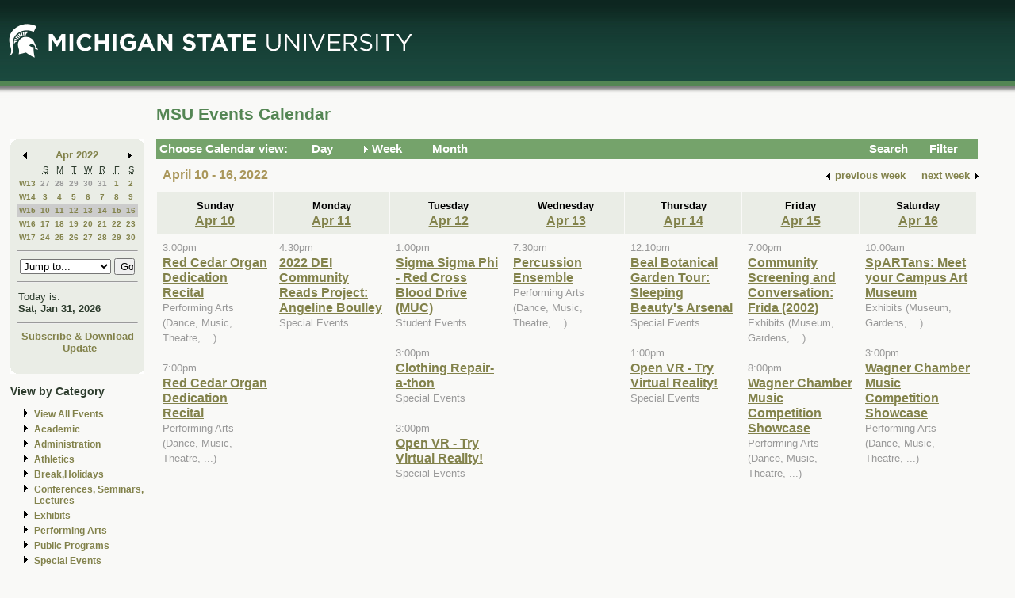

--- FILE ---
content_type: text/css;charset=ISO-8859-1
request_url: https://events.msu.edu/print.php
body_size: 129
content:
/* Print Style Sheet - Overrides information on regular style sheet.
   Style will go into effect whenever a user attempts to print.      */


/* The following page information will
   be displayed in a print-friendly
   manner.                               */
   
#container {position: static; width: 100%; }
#content { position: static;  margin: 0; width: 100%:}


/* The following page information will
   be selectively not displayed.       */
   
#banner { display: none; }
#left { display: none; }
.content_title { display: none; }
#content_navbar { display: none; }
#navigation_change { display: none; }
#footer { display: none; }
#filtered { display: none; }
.leftcell { width: 0; }
.currentday_month { display: none; }
.currentday { display: none; }
.no_print { display: none; }

--- FILE ---
content_type: application/javascript
request_url: https://events.msu.edu/_Incapsula_Resource?SWJIYLWA=719d34d31c8e3a6e6fffd425f7e032f3&ns=2&cb=35472319
body_size: 19568
content:
var _0x5d12=['\x64\x54\x51\x4e','\x77\x37\x50\x44\x72\x6b\x77\x3d','\x77\x36\x66\x43\x76\x63\x4f\x4e\x48\x73\x4b\x78\x77\x35\x4c\x43\x6f\x41\x3d\x3d','\x77\x71\x33\x44\x73\x4d\x4b\x70\x77\x37\x55\x3d','\x43\x7a\x44\x44\x67\x33\x46\x36\x66\x6d\x77\x3d','\x51\x38\x4f\x64\x52\x73\x4b\x33\x77\x71\x48\x43\x67\x73\x4b\x47\x77\x36\x56\x31\x57\x41\x76\x44\x76\x68\x72\x44\x6f\x63\x4b\x34\x53\x4d\x4b\x42\x77\x71\x37\x43\x74\x63\x4f\x77\x4b\x63\x4f\x4e\x77\x35\x72\x44\x73\x67\x31\x57\x50\x48\x35\x7a\x77\x6f\x6a\x43\x72\x6d\x72\x44\x6e\x4d\x4f\x34\x55\x79\x59\x3d','\x50\x69\x54\x43\x73\x77\x66\x44\x6a\x63\x4b\x66\x77\x37\x55\x3d','\x77\x37\x4e\x42\x57\x52\x4a\x51\x77\x35\x38\x3d','\x77\x36\x4d\x52\x77\x72\x30\x3d','\x77\x37\x51\x49\x77\x34\x51\x3d','\x65\x73\x4f\x7a\x59\x77\x44\x44\x6f\x7a\x6b\x3d','\x77\x37\x4d\x75\x77\x6f\x6f\x3d','\x77\x36\x39\x49\x51\x68\x4a\x4e\x77\x35\x6e\x43\x6a\x73\x4f\x63\x77\x6f\x34\x76\x4d\x46\x51\x31\x57\x6a\x68\x31\x65\x4d\x4b\x52\x77\x37\x4c\x43\x67\x6c\x41\x3d','\x49\x52\x6b\x6e\x44\x6e\x30\x36','\x49\x73\x4f\x50\x66\x41\x3d\x3d','\x77\x37\x49\x56\x77\x70\x37\x43\x71\x38\x4b\x65\x77\x37\x46\x76\x4e\x4d\x4f\x43\x50\x31\x44\x43\x76\x51\x50\x43\x76\x38\x4f\x35\x5a\x6d\x4e\x7a\x46\x63\x4f\x45\x54\x38\x4b\x68\x4e\x67\x4e\x72\x77\x70\x77\x3d','\x43\x38\x4f\x38\x51\x51\x3d\x3d','\x77\x70\x66\x43\x71\x4d\x4b\x45\x77\x6f\x6a\x43\x72\x69\x66\x43\x6a\x38\x4b\x43\x77\x37\x4c\x43\x6a\x77\x73\x3d','\x77\x35\x66\x44\x67\x79\x73\x3d','\x50\x52\x41\x38\x44\x6d\x41\x38\x77\x36\x5a\x64\x58\x6c\x6f\x47','\x77\x34\x68\x56\x58\x32\x4a\x75\x59\x73\x4b\x41\x4c\x41\x3d\x3d','\x77\x36\x5a\x42\x77\x35\x6b\x3d','\x77\x37\x74\x42\x51\x52\x78\x48\x77\x35\x4c\x43\x68\x63\x4f\x41\x77\x6f\x59\x2b','\x59\x38\x4f\x6c\x61\x42\x58\x44\x6c\x6a\x62\x43\x74\x73\x4f\x66\x77\x37\x6f\x3d','\x77\x71\x6e\x44\x6f\x4d\x4b\x70\x77\x36\x6b\x3d','\x41\x38\x4f\x65\x77\x34\x6b\x5a\x77\x35\x4c\x44\x76\x67\x3d\x3d','\x41\x7a\x78\x72\x77\x71\x34\x3d','\x51\x4d\x4f\x33\x77\x34\x51\x55\x4e\x38\x4b\x63','\x77\x71\x58\x44\x71\x79\x6b\x4f\x45\x32\x55\x33','\x77\x72\x48\x44\x6f\x4d\x4b\x30\x77\x37\x6f\x42\x77\x36\x51\x3d','\x48\x69\x73\x39','\x63\x53\x7a\x44\x69\x51\x3d\x3d','\x4c\x79\x38\x77','\x48\x4d\x4f\x5a\x77\x34\x77\x3d','\x41\x73\x4f\x41\x54\x51\x3d\x3d','\x5a\x63\x4f\x63\x65\x77\x3d\x3d','\x77\x70\x4e\x44\x55\x47\x39\x30\x5a\x4d\x4b\x62\x59\x6a\x7a\x44\x6f\x38\x4b\x37\x52\x45\x76\x43\x73\x51\x2f\x43\x67\x77\x3d\x3d','\x77\x37\x59\x57\x77\x72\x6a\x43\x75\x4d\x4b\x46\x77\x37\x5a\x65\x4e\x67\x3d\x3d','\x52\x52\x67\x4c','\x77\x37\x4c\x44\x70\x7a\x4c\x43\x71\x51\x3d\x3d','\x77\x35\x4e\x4a\x77\x71\x66\x44\x68\x6d\x64\x37\x47\x73\x4f\x7a\x48\x41\x3d\x3d','\x53\x73\x4b\x42\x66\x33\x31\x76\x77\x72\x63\x3d','\x77\x35\x6f\x47\x77\x71\x70\x5a\x54\x69\x42\x65\x77\x34\x7a\x44\x67\x46\x63\x51\x45\x63\x4b\x6c\x77\x35\x6c\x6f\x77\x35\x49\x3d','\x5a\x55\x48\x44\x76\x51\x39\x33','\x4d\x73\x4f\x72\x77\x34\x73\x32\x47\x63\x4b\x6a','\x66\x55\x48\x44\x70\x78\x4e\x31\x65\x46\x56\x4c\x77\x34\x30\x75\x66\x38\x4b\x38\x77\x35\x68\x79\x42\x55\x4d\x2b','\x53\x51\x4d\x75\x64\x54\x55\x3d','\x53\x43\x37\x43\x70\x6d\x76\x44\x75\x63\x4b\x53\x77\x71\x6f\x3d','\x77\x6f\x5a\x2f\x77\x6f\x44\x43\x6f\x55\x6b\x33\x61\x63\x4b\x76\x48\x77\x46\x51\x77\x36\x6a\x44\x6a\x38\x4b\x2f\x4d\x6e\x54\x44\x6f\x68\x45\x6f\x77\x36\x62\x43\x68\x38\x4b\x67\x58\x77\x50\x43\x6c\x32\x46\x6b','\x4f\x38\x4b\x63\x77\x34\x54\x44\x75\x73\x4b\x69','\x4f\x63\x4b\x30\x77\x37\x41\x3d','\x77\x70\x4e\x39\x77\x34\x70\x66\x77\x37\x52\x56\x41\x77\x3d\x3d','\x51\x52\x6b\x71\x44\x38\x4f\x58\x77\x71\x59\x3d','\x66\x55\x48\x44\x70\x78\x4e\x31\x65\x46\x56\x4c\x77\x34\x30\x75\x62\x73\x4b\x67\x77\x34\x6c\x49\x41\x6b\x45\x70\x4c\x77\x3d\x3d','\x77\x37\x6a\x43\x73\x73\x4f\x46\x44\x73\x4b\x73','\x58\x63\x4f\x30\x77\x34\x63\x4a\x50\x63\x4b\x57\x59\x63\x4f\x4a','\x47\x54\x68\x75\x77\x72\x4e\x59\x61\x56\x6a\x44\x74\x54\x7a\x43\x6a\x73\x4b\x6f\x50\x4d\x4f\x4c\x77\x70\x33\x44\x76\x48\x44\x43\x69\x4d\x4f\x41\x56\x51\x3d\x3d','\x55\x6e\x66\x44\x71\x6d\x54\x44\x71\x41\x3d\x3d','\x63\x51\x2f\x44\x6f\x77\x2f\x44\x67\x4d\x4f\x55\x77\x34\x54\x44\x70\x58\x6b\x3d','\x77\x37\x37\x43\x76\x38\x4f\x49\x44\x38\x4b\x76\x77\x37\x4c\x43\x74\x47\x30\x3d','\x77\x72\x54\x44\x6c\x6d\x33\x43\x6d\x63\x4b\x4f\x66\x38\x4b\x79\x43\x63\x4f\x4e\x77\x71\x33\x43\x67\x38\x4b\x34\x77\x71\x59\x6a\x77\x34\x33\x43\x6a\x73\x4f\x37','\x44\x4d\x4b\x65\x77\x35\x7a\x44\x70\x73\x4b\x78\x77\x37\x56\x55\x48\x38\x4f\x62\x77\x37\x72\x44\x6a\x63\x4b\x47\x77\x36\x41\x3d','\x77\x6f\x31\x6d\x77\x70\x2f\x43\x75\x31\x6f\x6c','\x77\x35\x58\x44\x75\x73\x4b\x65\x58\x63\x4f\x66\x4c\x38\x4f\x65\x49\x48\x77\x3d','\x77\x72\x44\x43\x6e\x48\x6e\x44\x69\x38\x4b\x42\x77\x6f\x45\x3d','\x77\x35\x52\x48\x77\x36\x52\x41\x49\x67\x52\x4f\x4f\x77\x3d\x3d','\x42\x79\x62\x44\x6a\x6d\x64\x32\x51\x67\x3d\x3d','\x54\x73\x4f\x35\x77\x34\x6f\x52\x43\x38\x4b\x52\x63\x73\x4f\x4b\x77\x36\x5a\x4e\x77\x72\x77\x3d','\x45\x73\x4f\x48\x77\x34\x49\x47\x77\x34\x50\x44\x75\x51\x3d\x3d','\x64\x63\x4f\x2b\x66\x77\x6a\x44\x75\x6a\x51\x3d','\x53\x4d\x4f\x67\x77\x34\x38\x4f\x4c\x38\x4b\x4b','\x56\x42\x30\x71\x44\x4d\x4f\x47\x77\x72\x59\x3d','\x59\x78\x4c\x44\x71\x42\x6a\x44\x68\x73\x4f\x4f','\x77\x35\x4a\x59\x77\x72\x54\x44\x6e\x57\x45\x3d','\x45\x69\x46\x78\x77\x71\x6c\x4c\x65\x77\x3d\x3d','\x44\x53\x37\x44\x6c\x51\x3d\x3d','\x54\x43\x62\x43\x76\x31\x62\x44\x72\x4d\x4b\x4d','\x77\x34\x35\x4a\x77\x72\x66\x44\x6a\x6e\x4a\x7a','\x53\x41\x51\x74\x47\x38\x4f\x58\x77\x72\x30\x3d','\x77\x36\x4d\x4f\x77\x6f\x37\x43\x76\x38\x4b\x59\x77\x37\x4a\x5a\x4a\x4d\x4f\x58','\x51\x57\x37\x44\x72\x32\x4c\x44\x75\x58\x45\x3d','\x77\x36\x39\x52\x55\x52\x4e\x4e\x77\x35\x6e\x43\x6c\x63\x4f\x63\x77\x6f\x41\x79\x62\x6c\x38\x3d','\x77\x37\x33\x44\x73\x44\x4c\x43\x74\x4d\x4f\x54\x77\x71\x77\x3d','\x57\x54\x58\x44\x72\x77\x4c\x44\x6c\x63\x4f\x56\x77\x34\x62\x44\x72\x57\x72\x44\x71\x52\x63\x3d','\x56\x73\x4f\x4a\x57\x73\x4b\x6a\x77\x72\x7a\x43\x6e\x77\x3d\x3d','\x53\x52\x4d\x70\x4b\x63\x4f\x57\x77\x72\x6f\x5a\x77\x70\x78\x4a\x46\x38\x4b\x53\x53\x44\x49\x3d','\x77\x71\x44\x44\x6c\x58\x58\x43\x76\x38\x4b\x53\x5a\x63\x4b\x43\x41\x63\x4f\x55\x77\x71\x33\x43\x6a\x38\x4b\x35\x77\x72\x77\x4a\x77\x34\x33\x43\x6a\x73\x4f\x38\x48\x38\x4b\x31\x61\x41\x44\x44\x6a\x44\x63\x3d','\x4b\x73\x4f\x32\x77\x35\x48\x43\x6f\x32\x37\x43\x67\x67\x3d\x3d','\x54\x4d\x4f\x49\x77\x6f\x54\x44\x6c\x51\x42\x51\x54\x63\x4b\x4c\x77\x34\x33\x43\x68\x73\x4f\x34\x55\x47\x4c\x43\x6b\x31\x5a\x4c\x4f\x4d\x4f\x2f\x77\x70\x30\x75\x62\x31\x55\x3d','\x53\x52\x4d\x6e\x48\x63\x4f\x4f\x77\x71\x73\x59\x77\x6f\x55\x47\x50\x4d\x4b\x6b\x55\x44\x6e\x44\x72\x57\x50\x44\x75\x52\x7a\x43\x71\x73\x4f\x4a\x5a\x73\x4f\x33\x59\x78\x6b\x43\x77\x72\x72\x43\x6a\x38\x4f\x32\x77\x71\x72\x43\x6a\x4d\x4b\x5a','\x77\x70\x37\x43\x73\x55\x64\x6f\x77\x34\x70\x68','\x42\x4d\x4f\x72\x77\x37\x72\x44\x69\x63\x4f\x2b\x4e\x73\x4f\x44\x77\x36\x33\x43\x6b\x4d\x4f\x66\x52\x38\x4f\x55\x56\x41\x72\x43\x6a\x33\x72\x44\x72\x73\x4f\x4f\x57\x53\x4e\x71','\x45\x6b\x48\x44\x68\x38\x4f\x4f\x77\x35\x66\x44\x6e\x69\x77\x66\x77\x34\x34\x38\x47\x78\x48\x44\x6a\x58\x6a\x43\x68\x63\x4f\x56\x48\x69\x33\x43\x76\x58\x6e\x44\x76\x73\x4f\x44\x77\x34\x45\x58\x4d\x77\x33\x43\x70\x63\x4b\x55\x77\x36\x76\x43\x6e\x56\x33\x44\x71\x42\x41\x6f\x48\x43\x73\x79','\x46\x79\x35\x67\x43\x47\x6b\x44\x47\x6c\x6e\x44\x6c\x48\x33\x43\x76\x57\x51\x37\x77\x70\x7a\x44\x6c\x57\x64\x64\x43\x54\x52\x78\x66\x42\x73\x49\x77\x37\x4a\x75\x55\x4d\x4b\x52\x77\x6f\x6b\x3d','\x59\x38\x4f\x70\x77\x6f\x37\x44\x6d\x67\x42\x4e\x56\x38\x4f\x51\x77\x35\x62\x43\x76\x4d\x4f\x44\x5a\x30\x37\x43\x6f\x32\x6f\x3d','\x4d\x73\x4f\x72\x77\x35\x63\x68\x48\x38\x4b\x2b\x77\x71\x49\x3d','\x41\x73\x4f\x71\x52\x63\x4b\x36\x4a\x38\x4f\x4b\x77\x70\x4c\x44\x75\x73\x4b\x41\x77\x72\x78\x5a\x41\x4d\x4b\x61\x77\x71\x73\x3d','\x77\x71\x37\x43\x71\x79\x56\x37\x50\x56\x59\x3d','\x77\x72\x62\x44\x6e\x32\x6e\x43\x69\x38\x4b\x4f\x59\x38\x4b\x49','\x77\x6f\x52\x39\x77\x35\x42\x61\x77\x37\x78\x58\x58\x6a\x38\x73\x56\x6c\x34\x7a\x77\x71\x58\x44\x68\x77\x3d\x3d','\x77\x36\x35\x50\x77\x36\x56\x53\x4f\x41\x4d\x3d','\x77\x34\x31\x61\x77\x72\x37\x44\x6a\x47\x56\x70\x48\x51\x3d\x3d','\x4e\x54\x76\x44\x68\x56\x56\x78\x51\x6d\x2f\x44\x6d\x38\x4b\x41\x77\x6f\x48\x43\x68\x51\x3d\x3d','\x4b\x4d\x4b\x46\x77\x34\x48\x44\x76\x4d\x4b\x7a\x77\x36\x4d\x3d','\x77\x35\x44\x44\x75\x73\x4b\x4e\x51\x38\x4f\x66\x4b\x63\x4f\x75\x57\x68\x66\x44\x6a\x51\x70\x37\x50\x51\x3d\x3d','\x77\x34\x4e\x50\x77\x35\x38\x3d','\x77\x37\x68\x49\x57\x42\x64\x46\x77\x35\x76\x43\x68\x63\x4f\x52\x77\x70\x38\x6f\x4d\x41\x63\x39\x46\x69\x64\x37\x62\x4d\x4b\x61','\x52\x53\x78\x6f\x48\x6c\x4d\x3d','\x51\x63\x4f\x76\x77\x6f\x30\x3d','\x77\x70\x52\x34\x77\x35\x46\x63\x77\x37\x4a\x4d\x58\x6a\x73\x78\x61\x6b\x6b\x6b\x77\x72\x2f\x44\x6d\x73\x4f\x6a\x77\x34\x64\x4d','\x77\x72\x4c\x44\x6d\x33\x54\x43\x69\x38\x4b\x43','\x77\x34\x41\x49\x77\x6f\x39\x45\x57\x79\x68\x45\x77\x34\x51\x3d','\x77\x36\x56\x57\x77\x37\x70\x49\x4b\x78\x46\x56\x4f\x63\x4f\x79\x63\x6e\x58\x44\x75\x78\x33\x43\x6f\x63\x4b\x39\x43\x58\x5a\x43','\x54\x73\x4f\x6f\x77\x35\x4d\x2b\x4e\x38\x4b\x59\x59\x4d\x4f\x58','\x77\x70\x58\x43\x71\x46\x68\x79\x77\x35\x6c\x7a\x5a\x63\x4f\x56\x77\x71\x63\x72\x4c\x52\x78\x35\x77\x36\x45\x38','\x77\x36\x63\x42\x77\x6f\x4c\x43\x76\x38\x4b\x44\x77\x36\x77\x3d','\x49\x54\x76\x43\x70\x52\x44\x44\x6b\x51\x3d\x3d','\x61\x41\x76\x44\x74\x77\x4c\x44\x6c\x63\x4f\x63\x77\x34\x62\x44\x72\x33\x6e\x43\x74\x52\x48\x43\x67\x4d\x4b\x50\x77\x6f\x4c\x44\x6e\x33\x54\x44\x70\x6e\x54\x43\x6b\x38\x4f\x68','\x77\x37\x78\x4c\x57\x52\x74\x42\x77\x35\x54\x43\x70\x63\x4f\x51\x77\x70\x6b\x31','\x61\x7a\x6f\x4c\x77\x37\x72\x43\x74\x47\x4d\x73\x57\x4d\x4f\x33\x42\x46\x39\x43\x4f\x63\x4b\x44\x77\x35\x44\x43\x73\x6e\x41\x41\x48\x4d\x4f\x6a\x5a\x4d\x4b\x63\x62\x41\x3d\x3d','\x50\x47\x6e\x44\x6e\x67\x3d\x3d','\x52\x54\x2f\x43\x75\x45\x4c\x44\x72\x63\x4b\x65\x77\x71\x6a\x44\x6a\x67\x3d\x3d','\x5a\x6a\x7a\x43\x76\x45\x44\x44\x75\x38\x4b\x4c\x77\x36\x48\x44\x67\x4d\x4f\x6e\x5a\x43\x63\x38\x77\x71\x5a\x78\x77\x71\x6e\x44\x68\x73\x4b\x6a\x45\x63\x4f\x30\x4c\x63\x4b\x5a\x45\x68\x39\x76\x77\x34\x66\x43\x67\x51\x3d\x3d','\x77\x36\x6c\x46\x57\x77\x42\x42','\x77\x36\x77\x4d\x77\x6f\x62\x43\x72\x73\x4b\x53\x77\x36\x31\x78','\x77\x37\x52\x42\x54\x67\x59\x3d','\x47\x46\x76\x44\x69\x63\x4f\x5a\x77\x35\x2f\x44\x69\x51\x4d\x3d','\x77\x35\x58\x44\x74\x73\x4b\x53\x55\x73\x4f\x5a\x4c\x4d\x4b\x6c\x48\x55\x58\x44\x6e\x78\x77\x75\x51\x38\x4b\x76\x77\x34\x39\x69\x77\x70\x5a\x44\x77\x36\x66\x43\x76\x67\x3d\x3d','\x77\x72\x66\x44\x72\x7a\x59\x51\x41\x67\x3d\x3d','\x77\x72\x48\x43\x6a\x6c\x51\x3d','\x65\x63\x4f\x6a\x65\x51\x4c\x44\x70\x51\x62\x43\x75\x73\x4f\x56\x77\x37\x72\x44\x75\x41\x3d\x3d','\x77\x70\x39\x33\x77\x70\x6a\x43\x72\x45\x45\x68\x4d\x38\x4b\x76\x47\x46\x74\x46\x77\x37\x62\x44\x73\x73\x4b\x39\x4d\x6e\x33\x44\x75\x55\x74\x35\x77\x72\x37\x44\x6d\x51\x3d\x3d','\x77\x70\x48\x43\x70\x63\x4b\x64\x77\x70\x72\x43\x6f\x67\x3d\x3d','\x77\x70\x54\x43\x76\x46\x70\x2b\x77\x34\x78\x61\x64\x4d\x4f\x54\x77\x72\x4a\x74\x4e\x67\x3d\x3d','\x41\x4d\x4f\x57\x77\x34\x55\x52\x77\x35\x6a\x44\x76\x55\x62\x43\x70\x73\x4b\x71\x4f\x6a\x2f\x44\x73\x55\x78\x2f\x65\x41\x4c\x44\x6f\x73\x4f\x6e\x41\x4d\x4b\x78\x46\x7a\x6e\x43\x69\x43\x6e\x44\x6d\x79\x54\x44\x69\x53\x51\x3d','\x77\x72\x6a\x44\x76\x63\x4b\x7a\x77\x36\x34\x42\x77\x37\x38\x3d','\x45\x38\x4f\x72\x77\x34\x63\x56\x4f\x73\x4b\x44\x77\x71\x6e\x43\x6b\x47\x76\x43\x6a\x54\x73\x54\x77\x35\x39\x69\x50\x63\x4b\x68\x77\x35\x44\x43\x6d\x38\x4f\x5a\x50\x46\x63\x3d','\x4c\x4d\x4f\x64\x77\x36\x50\x44\x69\x4d\x4f\x7a\x4a\x63\x4b\x66\x77\x36\x66\x43\x69\x63\x4f\x55\x52\x73\x4f\x2f\x56\x52\x7a\x43\x6e\x6d\x66\x44\x73\x63\x4f\x49\x4b\x44\x46\x72\x4b\x6e\x67\x4b\x65\x4d\x4f\x35\x77\x70\x6f\x4c\x55\x41\x3d\x3d','\x77\x36\x37\x44\x71\x54\x66\x43\x73\x73\x4f\x43','\x77\x37\x78\x4c\x57\x51\x5a\x51\x77\x34\x58\x43\x70\x4d\x4f\x61\x77\x6f\x49\x30\x66\x77\x3d\x3d','\x4f\x63\x4b\x53\x77\x37\x76\x44\x75\x38\x4b\x31\x77\x37\x6c\x69\x4e\x77\x3d\x3d','\x77\x35\x72\x44\x70\x7a\x54\x43\x71\x38\x4f\x43\x77\x72\x37\x43\x72\x4d\x4f\x46\x77\x35\x45\x51\x77\x72\x78\x49\x77\x37\x39\x38\x59\x73\x4f\x47\x77\x6f\x6c\x50\x56\x63\x4b\x72\x77\x6f\x59\x4c\x61\x57\x6e\x43\x6c\x73\x4b\x75\x50\x78\x37\x44\x6f\x4d\x4b\x38\x4b\x4d\x4f\x4c\x54\x6e\x6e\x44\x74\x73\x4b\x73\x49\x38\x4f\x4b\x77\x6f\x54\x43\x6c\x4d\x4f\x36\x77\x70\x63\x6b\x77\x36\x4e\x63\x56\x4d\x4b\x6c\x41\x55\x4a\x44\x53\x79\x63\x51\x77\x6f\x76\x44\x73\x7a\x58\x44\x73\x4d\x4b\x49\x61\x63\x4b\x4f\x77\x34\x62\x44\x67\x43\x44\x44\x75\x31\x74\x6e\x4a\x73\x4b\x4d\x4a\x63\x4b\x6d\x77\x35\x30\x66\x77\x70\x52\x78\x43\x58\x4c\x43\x6a\x77\x50\x44\x74\x4d\x4b\x47\x53\x4d\x4f\x6a\x77\x72\x4c\x43\x6a\x67\x3d\x3d','\x77\x37\x51\x59\x77\x6f\x66\x43\x75\x63\x4b\x53','\x59\x63\x4f\x68\x77\x6f\x55\x3d','\x77\x71\x4a\x76\x48\x77\x3d\x3d','\x63\x77\x54\x44\x70\x51\x37\x44\x6c\x4d\x4f\x55\x77\x35\x7a\x44\x70\x57\x38\x3d','\x45\x38\x4f\x6a\x57\x4d\x4b\x72\x4c\x38\x4f\x4a\x77\x35\x4c\x44\x75\x77\x3d\x3d','\x52\x63\x4f\x55\x51\x63\x4b\x6a\x77\x71\x48\x43\x67\x38\x4b\x33\x77\x37\x4d\x3d','\x77\x34\x46\x5a\x56\x73\x4f\x61','\x41\x63\x4f\x70\x53\x63\x4b\x74\x4b\x38\x4f\x44\x77\x35\x4c\x44\x76\x4d\x4f\x4c\x77\x71\x6c\x44\x43\x73\x4b\x64\x77\x71\x4e\x4e\x77\x34\x39\x76\x77\x70\x51\x77\x66\x63\x4f\x47','\x57\x78\x30\x6f\x48\x63\x4f\x47','\x56\x38\x4f\x65\x55\x4d\x4b\x6c\x77\x71\x58\x43\x69\x63\x4b\x33\x77\x37\x52\x41\x51\x31\x4c\x44\x73\x67\x3d\x3d','\x77\x34\x74\x57\x55\x47\x30\x30\x66\x38\x4b\x41\x45\x53\x33\x44\x70\x38\x4b\x7a\x52\x6c\x6e\x44\x75\x46\x4c\x44\x69\x4d\x4f\x71\x4b\x7a\x52\x36\x57\x4d\x4f\x36','\x57\x63\x4b\x59\x65\x6e\x74\x2b','\x77\x35\x62\x44\x73\x4d\x4b\x76\x51\x73\x4f\x45\x4d\x73\x4f\x6c\x46\x51\x3d\x3d','\x58\x63\x4f\x51\x52\x63\x4b\x35\x77\x71\x2f\x43\x6a\x63\x4b\x74\x77\x36\x39\x2f\x41\x6c\x58\x44\x75\x42\x72\x44\x71\x38\x4b\x34\x55\x38\x4b\x36\x77\x71\x48\x44\x75\x73\x4f\x33\x64\x4d\x4b\x66\x77\x34\x44\x44\x71\x51\x3d\x3d','\x77\x36\x37\x44\x68\x46\x66\x43\x6a\x63\x4f\x31','\x4a\x38\x4f\x68\x77\x34\x73\x38\x45\x38\x4b\x79\x77\x72\x6a\x43\x6c\x32\x44\x43\x68\x67\x3d\x3d','\x77\x34\x59\x54\x77\x71\x67\x3d','\x53\x63\x4f\x39\x77\x35\x41\x55\x4f\x4d\x4b\x63\x52\x38\x4f\x64\x77\x36\x4a\x48','\x51\x6d\x50\x44\x71\x48\x4c\x44\x75\x57\x74\x45\x77\x6f\x30\x3d','\x42\x4d\x4f\x63\x77\x35\x6b\x51\x77\x35\x4c\x44\x70\x45\x62\x43\x68\x73\x4b\x6d\x50\x41\x7a\x44\x6c\x51\x3d\x3d','\x63\x41\x76\x44\x72\x52\x37\x44\x6c\x77\x3d\x3d','\x77\x37\x6e\x43\x75\x73\x4f\x4e\x44\x38\x4b\x68','\x58\x73\x4f\x37\x77\x35\x51\x59\x50\x73\x4b\x58\x50\x63\x4f\x4d\x77\x37\x64\x4c\x77\x72\x5a\x64\x56\x67\x3d\x3d','\x65\x6e\x56\x4c\x4a\x32\x4c\x43\x75\x67\x3d\x3d','\x42\x7a\x48\x44\x68\x6d\x52\x72','\x57\x38\x4b\x65\x77\x34\x38\x75\x77\x70\x2f\x43\x70\x51\x3d\x3d','\x45\x73\x4f\x51\x77\x34\x6f\x46\x77\x35\x37\x44\x6c\x54\x37\x43\x6c\x4d\x4b\x39\x4d\x52\x37\x44\x68\x45\x70\x79\x66\x78\x55\x3d','\x42\x7a\x48\x44\x68\x6d\x52\x72\x62\x6d\x2f\x44\x6a\x73\x4b\x57\x77\x71\x54\x43\x6b\x68\x2f\x44\x6f\x63\x4b\x35\x43\x67\x3d\x3d','\x77\x37\x33\x44\x70\x77\x7a\x43\x6f\x73\x4f\x46\x77\x70\x33\x43\x73\x4d\x4b\x43\x77\x35\x49\x61\x77\x71\x6c\x66\x77\x35\x52\x7a\x4d\x63\x4f\x47\x77\x70\x70\x55\x56\x63\x4b\x6d\x77\x70\x41\x4b','\x77\x71\x72\x44\x72\x4d\x4b\x30\x77\x37\x6b\x61\x77\x37\x76\x43\x6c\x77\x76\x43\x68\x68\x7a\x44\x72\x6e\x44\x44\x76\x63\x4b\x58\x4f\x63\x4f\x4c\x55\x55\x76\x44\x6a\x77\x3d\x3d','\x64\x32\x68\x4c\x4d\x33\x37\x43\x76\x51\x3d\x3d','\x54\x52\x49\x35\x77\x35\x66\x43\x6c\x6b\x77\x48\x64\x4d\x4f\x4a\x61\x32\x42\x77','\x77\x70\x58\x43\x71\x46\x68\x79\x77\x35\x6c\x7a\x5a\x63\x4f\x56\x77\x71\x63\x72\x4c\x77\x5a\x33\x77\x37\x51\x64\x42\x63\x4b\x53\x64\x31\x48\x44\x68\x43\x62\x43\x76\x4d\x4f\x52\x41\x38\x4b\x37\x54\x43\x58\x44\x6b\x47\x34\x3d','\x77\x37\x64\x76\x77\x71\x73\x3d','\x77\x71\x6e\x44\x6b\x33\x58\x43\x6d\x38\x4b\x7a\x61\x4d\x4b\x64\x43\x63\x4f\x47','\x4b\x73\x4f\x76\x77\x35\x4d\x37\x45\x63\x4b\x77\x77\x72\x6a\x43\x6b\x58\x33\x44\x68\x6a\x6b\x57\x77\x34\x52\x69\x46\x38\x4b\x67\x77\x34\x33\x44\x67\x63\x4f\x51\x49\x55\x33\x43\x6f\x63\x4f\x57\x77\x34\x7a\x44\x6f\x4d\x4f\x56\x77\x34\x45\x3d','\x77\x6f\x33\x43\x71\x45\x4a\x75\x77\x35\x73\x3d','\x43\x6a\x37\x43\x6c\x77\x3d\x3d','\x42\x6b\x4c\x44\x6b\x63\x4f\x63\x77\x35\x50\x44\x6c\x54\x45\x3d','\x59\x63\x4f\x2f\x59\x77\x50\x44\x75\x43\x62\x44\x76\x63\x4f\x57\x77\x36\x4c\x44\x76\x33\x62\x44\x71\x63\x4f\x47\x48\x32\x45\x35\x46\x41\x3d\x3d','\x77\x71\x54\x44\x74\x6a\x4d\x57\x45\x33\x6b\x3d','\x57\x41\x34\x74\x59\x6a\x46\x4b\x77\x35\x74\x63\x77\x72\x68\x67','\x61\x41\x76\x44\x74\x77\x4c\x44\x6c\x63\x4f\x63\x77\x34\x62\x44\x72\x33\x6e\x43\x74\x51\x66\x43\x6e\x4d\x4b\x45\x77\x70\x37\x44\x75\x33\x44\x44\x74\x33\x50\x43\x69\x4d\x4f\x4c\x77\x36\x6a\x44\x6b\x6b\x72\x43\x76\x4d\x4f\x39\x77\x71\x4a\x52\x77\x6f\x64\x53\x62\x4d\x4f\x6b\x77\x71\x54\x44\x70\x32\x6a\x44\x71\x73\x4b\x78\x77\x34\x62\x43\x6c\x79\x67\x3d','\x77\x70\x50\x43\x71\x73\x4b\x56\x61\x63\x4b\x71','\x57\x47\x6a\x44\x68\x79\x2f\x43\x6b\x63\x4b\x30\x77\x72\x6a\x43\x67\x43\x73\x57\x77\x35\x4c\x43\x72\x63\x4b\x4b','\x77\x36\x6c\x46\x77\x36\x31\x50\x4b\x41\x4d\x3d','\x42\x38\x4f\x30\x53\x38\x4b\x32\x49\x67\x3d\x3d','\x49\x43\x6e\x43\x73\x41\x6e\x44\x67\x38\x4b\x51\x77\x37\x4c\x43\x72\x63\x4f\x62\x49\x38\x4b\x6a\x77\x71\x38\x32\x77\x72\x68\x56\x77\x71\x37\x44\x6a\x73\x4f\x50\x51\x79\x78\x30\x41\x51\x64\x6f\x77\x70\x58\x44\x76\x78\x7a\x44\x6b\x31\x70\x41\x77\x72\x72\x44\x73\x42\x34\x79\x77\x6f\x6c\x4d\x77\x70\x6a\x44\x74\x4d\x4f\x51','\x4c\x73\x4f\x48\x77\x36\x6a\x44\x6e\x73\x4f\x64\x4e\x63\x4f\x55\x77\x36\x72\x43\x6b\x73\x4f\x2b\x56\x4d\x4f\x2f\x52\x67\x3d\x3d','\x77\x34\x31\x45\x55\x38\x4f\x52\x63\x78\x63\x3d','\x52\x6d\x54\x44\x70\x33\x2f\x44\x71\x51\x3d\x3d','\x43\x38\x4f\x6e\x58\x4d\x4b\x78\x49\x63\x4f\x48\x77\x34\x6a\x44\x70\x38\x4b\x58\x77\x36\x4e\x5a\x47\x73\x4b\x4e\x77\x72\x78\x70\x77\x34\x5a\x2b\x77\x72\x63\x72\x58\x63\x4f\x43\x51\x53\x44\x44\x6c\x67\x50\x43\x6b\x73\x4b\x39\x77\x37\x59\x4e\x48\x68\x7a\x44\x6d\x44\x37\x43\x6a\x63\x4f\x45\x77\x34\x7a\x44\x76\x63\x4b\x57\x77\x35\x77\x3d','\x41\x45\x2f\x44\x69\x4d\x4f\x4f\x77\x35\x38\x3d','\x77\x35\x74\x54\x56\x48\x4e\x62\x62\x4d\x4b\x4b\x4c\x43\x33\x44\x6b\x63\x4b\x37\x58\x46\x38\x3d','\x46\x53\x74\x35\x77\x72\x52\x62\x65\x77\x3d\x3d','\x77\x37\x31\x57\x56\x68\x74\x41','\x51\x33\x72\x44\x6c\x44\x54\x43\x74\x38\x4b\x79\x77\x71\x6e\x43\x67\x53\x31\x38\x77\x34\x50\x43\x74\x63\x4b\x65\x77\x36\x48\x43\x71\x33\x48\x43\x6e\x54\x62\x44\x6e\x33\x62\x44\x73\x52\x35\x4f\x47\x54\x73\x2b\x51\x69\x76\x43\x74\x45\x54\x43\x6d\x4d\x4f\x4b\x77\x70\x33\x43\x71\x78\x72\x43\x71\x38\x4f\x37\x4c\x63\x4f\x74\x77\x71\x6c\x6f\x77\x34\x6a\x44\x6f\x51\x48\x44\x6d\x6c\x41\x3d','\x77\x34\x66\x44\x70\x38\x4b\x56\x52\x63\x4f\x43\x4b\x41\x3d\x3d','\x41\x79\x48\x43\x70\x52\x4c\x44\x69\x38\x4b\x43\x77\x36\x6e\x43\x70\x4d\x4f\x64\x4c\x63\x4b\x54\x77\x72\x67\x30\x77\x71\x38\x30\x77\x70\x6e\x44\x72\x38\x4f\x6e\x46\x7a\x68\x35\x41\x41\x45\x76\x77\x70\x6b\x3d','\x77\x70\x58\x43\x71\x46\x68\x79\x77\x35\x6c\x7a\x5a\x63\x4f\x56\x77\x71\x63\x72\x49\x42\x31\x37\x77\x36\x63\x73','\x63\x38\x4f\x75\x5a\x42\x54\x44\x6f\x79\x49\x3d','\x77\x37\x34\x6a\x77\x37\x39\x35\x45\x77\x3d\x3d','\x47\x54\x68\x75\x77\x72\x4e\x59\x61\x56\x6a\x44\x74\x54\x7a\x43\x6a\x73\x4b\x71\x4b\x73\x4f\x4d\x77\x6f\x76\x44\x6a\x33\x37\x43\x6d\x38\x4f\x4c\x55\x7a\x49\x39\x45\x77\x64\x32\x77\x71\x46\x4f\x77\x70\x55\x59\x64\x58\x45\x3d','\x77\x71\x50\x43\x68\x58\x7a\x44\x6a\x63\x4b\x51','\x58\x43\x33\x43\x73\x31\x66\x44\x6d\x63\x4b\x59\x77\x71\x72\x44\x68\x63\x4f\x32\x57\x54\x56\x67\x77\x72\x41\x3d','\x49\x4d\x4b\x53\x77\x34\x72\x44\x70\x73\x4b\x72\x77\x37\x55\x3d','\x4e\x63\x4f\x56\x77\x37\x76\x44\x68\x63\x4f\x37\x4d\x38\x4f\x46\x77\x36\x76\x43\x6c\x4d\x4b\x55\x51\x4d\x4f\x34\x51\x68\x76\x43\x76\x48\x54\x44\x75\x38\x4f\x55\x63\x67\x46\x6c\x44\x57\x31\x57\x59\x63\x4f\x37\x77\x70\x78\x58\x48\x38\x4f\x78\x77\x34\x78\x61','\x77\x36\x70\x58\x55\x67\x64\x6c\x77\x35\x44\x43\x74\x4d\x4f\x58\x77\x6f\x49\x66\x62\x45\x34\x37','\x57\x54\x4c\x43\x74\x31\x48\x44\x76\x73\x4b\x51\x77\x72\x33\x44\x68\x67\x3d\x3d','\x41\x38\x4f\x4e\x42\x38\x4b\x73\x77\x37\x6e\x44\x6e\x38\x4b\x6c\x77\x72\x4a\x78\x47\x30\x72\x43\x70\x6b\x62\x44\x75\x63\x4f\x73\x54\x4d\x4f\x2f\x77\x37\x6e\x44\x71\x63\x4b\x6f\x61\x73\x4b\x52\x77\x6f\x66\x44\x6f\x55\x38\x4b\x62\x47\x70\x70\x77\x34\x7a\x44\x74\x58\x58\x43\x6d\x63\x4b\x6d\x51\x48\x6e\x43\x6d\x38\x4f\x47\x51\x38\x4f\x76\x55\x38\x4f\x4d\x49\x41\x3d\x3d','\x61\x67\x58\x44\x70\x67\x3d\x3d','\x77\x72\x78\x39\x77\x70\x49\x3d','\x4f\x38\x4b\x59\x77\x70\x72\x44\x72\x4d\x4f\x33\x77\x71\x41\x39\x4d\x38\x4b\x41\x77\x71\x6e\x44\x6a\x63\x4b\x48\x77\x71\x52\x51\x49\x30\x44\x43\x74\x33\x77\x2b\x55\x4d\x4f\x6a\x48\x63\x4b\x74\x41\x30\x35\x7a\x77\x36\x33\x43\x73\x46\x33\x44\x75\x58\x64\x74\x77\x6f\x31\x38\x77\x34\x2f\x44\x74\x53\x66\x43\x69\x6d\x42\x42\x44\x79\x6b\x44\x77\x70\x44\x44\x6a\x56\x66\x43\x67\x6e\x33\x43\x72\x73\x4f\x65\x4e\x73\x4f\x61\x77\x70\x45\x56\x5a\x6c\x59\x38\x77\x72\x66\x44\x73\x6a\x46\x4c\x59\x6b\x51\x33\x46\x51\x3d\x3d','\x61\x67\x63\x70','\x77\x70\x66\x43\x73\x63\x4b\x43\x77\x6f\x63\x3d','\x41\x43\x72\x44\x69\x48\x55\x3d','\x53\x79\x72\x43\x75\x55\x51\x3d','\x4e\x4d\x4f\x37\x77\x35\x59\x36','\x77\x36\x41\x45\x77\x72\x67\x3d','\x42\x52\x63\x61','\x77\x71\x7a\x44\x72\x79\x6f\x3d','\x52\x73\x4b\x4b\x77\x36\x41\x3d','\x77\x37\x56\x4c\x58\x68\x73\x3d','\x4b\x38\x4f\x42\x77\x37\x37\x44\x68\x41\x3d\x3d','\x77\x72\x4c\x44\x68\x43\x77\x3d','\x45\x52\x54\x44\x6b\x51\x3d\x3d','\x50\x47\x52\x4e\x45\x33\x37\x43\x76\x4d\x4f\x45\x4f\x58\x6c\x39\x77\x70\x41\x3d','\x45\x38\x4f\x6e\x52\x73\x4b\x74\x49\x77\x3d\x3d','\x41\x38\x4f\x51\x77\x37\x67\x42\x77\x34\x58\x44\x6f\x77\x62\x43\x6c\x67\x3d\x3d','\x77\x36\x72\x44\x74\x4d\x4b\x76','\x58\x67\x37\x43\x6e\x77\x3d\x3d','\x77\x6f\x62\x43\x75\x63\x4b\x63\x66\x63\x4b\x37\x77\x34\x37\x44\x68\x63\x4f\x77\x77\x6f\x44\x43\x71\x30\x30\x45\x62\x51\x3d\x3d','\x66\x38\x4f\x37\x61\x67\x3d\x3d','\x51\x4d\x4f\x44\x55\x41\x3d\x3d','\x77\x70\x74\x55\x77\x6f\x41\x3d','\x77\x34\x6a\x43\x6d\x38\x4b\x34\x77\x6f\x48\x43\x70\x43\x6a\x43\x6f\x4d\x4b\x55\x77\x37\x2f\x43\x6c\x31\x64\x36\x54\x33\x74\x76\x77\x72\x44\x44\x6c\x78\x44\x43\x6a\x63\x4f\x46\x4c\x73\x4b\x76\x77\x37\x50\x44\x75\x73\x4f\x66\x77\x35\x31\x6d\x50\x38\x4b\x38\x62\x6c\x2f\x43\x6f\x4d\x4b\x55\x54\x77\x3d\x3d','\x46\x73\x4f\x56\x77\x37\x6e\x44\x68\x41\x3d\x3d','\x64\x7a\x6f\x54\x77\x37\x66\x43\x76\x47\x38\x3d','\x47\x69\x7a\x43\x69\x57\x54\x44\x70\x38\x4f\x6b\x77\x37\x62\x44\x6c\x7a\x34\x54\x77\x35\x44\x43\x67\x63\x4b\x78\x77\x71\x33\x44\x71\x54\x44\x43\x6d\x44\x2f\x43\x6e\x6b\x33\x44\x72\x6b\x6f\x50\x41\x44\x35\x6d\x46\x79\x6e\x44\x6f\x6a\x62\x44\x6a\x63\x4f\x45\x77\x72\x58\x44\x6a\x69\x33\x43\x6d\x38\x4f\x6e\x61\x4d\x4b\x57\x77\x36\x6f\x3d','\x77\x71\x7a\x44\x74\x68\x49\x3d','\x44\x7a\x2f\x44\x6c\x77\x3d\x3d','\x77\x37\x4e\x62\x77\x34\x6f\x3d','\x77\x71\x74\x48\x44\x51\x3d\x3d','\x77\x37\x6c\x65\x77\x6f\x41\x3d','\x77\x72\x6e\x44\x6f\x68\x77\x3d','\x53\x73\x4b\x54\x77\x34\x38\x3d','\x51\x4d\x4f\x2b\x61\x77\x3d\x3d','\x41\x79\x78\x78','\x77\x34\x52\x50\x57\x47\x38\x3d','\x56\x31\x66\x44\x71\x51\x3d\x3d','\x64\x68\x2f\x44\x73\x67\x4d\x3d','\x46\x4d\x4f\x4e\x77\x34\x34\x55\x77\x34\x50\x44\x72\x79\x33\x43\x6e\x63\x4b\x71\x4e\x52\x33\x44\x6b\x32\x6f\x3d','\x4c\x63\x4f\x6a\x77\x34\x49\x3d','\x42\x56\x7a\x44\x68\x77\x3d\x3d','\x77\x36\x76\x44\x67\x69\x30\x3d','\x50\x48\x2f\x44\x6d\x42\x52\x78\x65\x46\x46\x58\x77\x34\x70\x73\x66\x38\x4b\x54\x77\x37\x70\x5a\x46\x30\x45\x75\x4d\x4d\x4b\x72\x46\x4d\x4f\x6c\x51\x73\x4f\x55\x77\x6f\x62\x44\x73\x6a\x64\x2f\x4c\x4d\x4f\x65\x65\x73\x4f\x76\x4e\x38\x4b\x68\x64\x67\x3d\x3d','\x77\x70\x62\x43\x72\x46\x31\x6f\x77\x35\x39\x31\x64\x41\x3d\x3d','\x77\x34\x37\x44\x73\x4d\x4b\x62','\x41\x55\x66\x44\x69\x73\x4f\x66\x77\x35\x58\x44\x6a\x41\x3d\x3d','\x77\x6f\x64\x2b\x77\x35\x78\x4e\x77\x37\x42\x65\x48\x6a\x73\x3d','\x77\x72\x62\x44\x69\x53\x77\x3d','\x46\x55\x48\x44\x69\x73\x4f\x49\x77\x35\x58\x44\x6c\x79\x63\x3d','\x77\x35\x66\x44\x73\x63\x4b\x59\x55\x38\x4f\x51\x4d\x73\x4f\x6c\x46\x31\x51\x3d','\x77\x70\x6a\x43\x70\x6b\x42\x6f\x77\x35\x46\x2b\x64\x41\x3d\x3d','\x77\x34\x4a\x50\x56\x67\x3d\x3d','\x49\x63\x4f\x76\x77\x34\x37\x43\x75\x58\x33\x43\x6b\x48\x6f\x2f\x49\x41\x3d\x3d','\x77\x35\x68\x47\x77\x72\x4c\x44\x67\x47\x52\x2f\x4f\x38\x4f\x4f\x4a\x38\x4b\x77\x77\x34\x55\x49\x77\x36\x35\x6c\x77\x35\x48\x43\x75\x53\x34\x30','\x77\x36\x62\x44\x76\x73\x4b\x49\x55\x77\x3d\x3d','\x77\x34\x68\x54\x52\x73\x4f\x72\x66\x67\x6e\x43\x6f\x41\x3d\x3d','\x65\x63\x4f\x79\x77\x6f\x6a\x43\x72\x43\x76\x43\x6a\x54\x6b\x73\x59\x63\x4b\x4c\x77\x36\x30\x4d\x77\x36\x6e\x44\x72\x4d\x4b\x78','\x42\x56\x37\x44\x69\x4d\x4f\x53\x77\x34\x34\x3d','\x53\x38\x4f\x32\x77\x35\x55\x3d','\x77\x37\x58\x44\x73\x6d\x6b\x5a\x55\x48\x5a\x33\x51\x38\x4b\x51\x77\x72\x66\x43\x6d\x73\x4b\x30\x64\x73\x4f\x6f\x77\x70\x62\x43\x6c\x38\x4b\x51','\x77\x35\x31\x51\x58\x57\x68\x75','\x47\x73\x4b\x6b\x77\x35\x73\x3d','\x77\x6f\x62\x43\x6f\x38\x4b\x59\x62\x73\x4b\x4f\x77\x35\x38\x3d','\x47\x7a\x72\x43\x69\x51\x3d\x3d','\x5a\x6a\x4d\x63\x77\x36\x48\x43\x6b\x6e\x59\x3d','\x50\x63\x4f\x54\x77\x37\x73\x3d','\x66\x73\x4f\x73\x77\x36\x63\x3d','\x53\x45\x37\x44\x6c\x77\x3d\x3d','\x77\x70\x76\x43\x73\x41\x30\x3d','\x77\x37\x66\x44\x6d\x73\x4b\x47','\x53\x6a\x62\x43\x74\x31\x66\x44\x6d\x63\x4b\x4c','\x53\x6b\x66\x44\x6c\x51\x3d\x3d','\x65\x44\x6b\x2b','\x77\x71\x4c\x44\x70\x6a\x73\x58\x4a\x6e\x34\x3d','\x61\x38\x4f\x35\x77\x72\x55\x3d','\x77\x70\x6a\x43\x6f\x55\x39\x70\x77\x37\x39\x6d','\x5a\x52\x33\x43\x72\x41\x3d\x3d','\x77\x35\x5a\x61\x64\x51\x3d\x3d','\x52\x45\x2f\x44\x76\x51\x3d\x3d','\x77\x35\x62\x43\x70\x4d\x4f\x6d','\x77\x6f\x4a\x44\x77\x35\x73\x3d','\x54\x4d\x4b\x52\x64\x33\x78\x61\x77\x72\x41\x3d','\x4c\x4d\x4f\x6d\x77\x35\x6e\x43\x6f\x6c\x76\x43\x68\x51\x3d\x3d','\x77\x72\x46\x77\x77\x70\x34\x3d','\x77\x6f\x58\x44\x73\x73\x4b\x56','\x77\x35\x63\x50\x77\x72\x31\x43\x61\x69\x35\x4f\x77\x34\x62\x44\x73\x77\x30\x3d','\x77\x36\x33\x43\x75\x38\x4f\x49\x43\x63\x4b\x4b\x77\x37\x4c\x43\x6f\x6d\x58\x43\x6f\x38\x4b\x2b','\x77\x36\x33\x43\x75\x38\x4f\x49\x43\x63\x4b\x49\x77\x36\x6b\x3d','\x65\x78\x49\x50','\x4c\x73\x4b\x56\x77\x34\x6e\x44\x76\x63\x4b\x45\x77\x37\x39\x6f\x4e\x63\x4f\x34\x77\x36\x51\x3d','\x77\x37\x78\x4d\x56\x67\x64\x6c\x77\x34\x4d\x3d','\x63\x73\x4b\x6c\x77\x35\x77\x3d','\x77\x35\x7a\x44\x75\x42\x59\x3d','\x61\x42\x7a\x43\x6c\x57\x48\x44\x6e\x63\x4b\x35\x77\x6f\x6a\x44\x6f\x38\x4f\x4c\x56\x78\x39\x59\x77\x70\x78\x57\x77\x6f\x6a\x44\x73\x73\x4b\x64\x4e\x4d\x4b\x4f\x56\x38\x4b\x67\x49\x53\x5a\x51\x77\x36\x72\x43\x73\x33\x77\x6b\x48\x48\x76\x43\x75\x73\x4b\x6c\x77\x72\x7a\x44\x67\x31\x30\x48\x77\x36\x77\x4b\x65\x4d\x4b\x78\x65\x6e\x33\x44\x72\x38\x4b\x71\x44\x38\x4b\x4f\x64\x79\x2f\x43\x6a\x68\x37\x44\x73\x63\x4b\x47\x77\x71\x37\x43\x70\x38\x4f\x74\x77\x34\x45\x78\x77\x71\x4c\x44\x69\x48\x31\x78\x66\x7a\x38\x48','\x66\x38\x4f\x2b\x77\x6f\x2f\x44\x6e\x68\x46\x57','\x77\x71\x4a\x76\x46\x51\x3d\x3d','\x77\x71\x72\x44\x74\x47\x2f\x43\x75\x38\x4b\x58\x77\x71\x50\x44\x74\x38\x4b\x52\x77\x70\x59\x56\x77\x37\x30\x3d','\x77\x35\x48\x44\x72\x38\x4b\x51\x58\x38\x4f\x43','\x77\x6f\x74\x78\x77\x70\x6e\x43\x6f\x30\x63\x7a','\x64\x69\x73\x52\x77\x37\x72\x43\x70\x77\x3d\x3d','\x49\x79\x7a\x44\x6c\x58\x56\x37','\x77\x37\x55\x53\x77\x35\x30\x3d','\x66\x63\x4b\x63\x63\x55\x74\x6a\x77\x72\x51\x3d','\x62\x52\x46\x33\x56\x46\x38\x4d\x43\x6c\x7a\x44\x6a\x6b\x54\x43\x6f\x6d\x41\x37\x77\x72\x59\x3d','\x44\x6a\x76\x44\x69\x58\x4e\x32\x57\x51\x3d\x3d','\x77\x34\x35\x64\x77\x72\x50\x44\x6e\x48\x52\x6f','\x77\x72\x7a\x43\x69\x6e\x54\x44\x6e\x63\x4b\x4e\x77\x72\x31\x38','\x54\x42\x63\x67\x63\x79\x52\x55','\x77\x36\x73\x58\x77\x6f\x2f\x43\x71\x63\x4b\x50\x77\x35\x42\x57','\x49\x69\x33\x43\x71\x41\x66\x44\x6b\x4d\x4b\x5a','\x4f\x69\x33\x43\x74\x52\x51\x3d','\x55\x73\x4b\x44\x77\x34\x67\x36\x77\x70\x2f\x43\x76\x67\x3d\x3d','\x77\x37\x63\x65\x41\x63\x4b\x44\x77\x36\x37\x43\x6a\x38\x4f\x30\x55\x54\x38\x54\x56\x54\x58\x43\x76\x73\x4b\x50\x50\x73\x4f\x35\x45\x4d\x4f\x34\x57\x77\x48\x44\x6f\x47\x76\x43\x6a\x63\x4b\x38\x77\x36\x78\x43\x77\x70\x6c\x65\x77\x37\x77\x46\x57\x73\x4b\x75\x77\x34\x49\x5a\x4e\x38\x4b\x55\x77\x34\x5a\x46\x77\x6f\x39\x6b\x77\x70\x6a\x43\x6b\x63\x4b\x64\x57\x45\x54\x43\x69\x4d\x4b\x6a\x41\x57\x67\x3d','\x42\x43\x6c\x30\x77\x72\x4e\x4c','\x61\x73\x4f\x64\x58\x63\x4b\x6d\x77\x72\x37\x44\x6d\x38\x4f\x6f\x77\x36\x6f\x36\x47\x78\x33\x43\x72\x6b\x50\x43\x73\x73\x4f\x32\x43\x63\x4f\x35\x77\x37\x2f\x43\x76\x73\x4b\x67\x62\x63\x4f\x61\x77\x70\x2f\x43\x70\x43\x6b\x35\x64\x6e\x46\x6a\x77\x70\x6a\x44\x71\x79\x62\x44\x6e\x73\x4f\x30\x46\x32\x66\x44\x6d\x38\x4f\x66\x55\x4d\x4b\x38','\x77\x71\x6c\x73\x77\x6f\x54\x43\x71\x56\x63\x3d','\x77\x71\x66\x43\x74\x69\x4a\x76\x50\x55\x30\x3d','\x46\x63\x4f\x70\x57\x67\x3d\x3d','\x56\x4d\x4f\x2b\x51\x77\x3d\x3d','\x77\x6f\x6a\x43\x76\x45\x78\x6f\x77\x34\x70\x67','\x51\x58\x37\x44\x6a\x44\x72\x43\x70\x4d\x4b\x37','\x77\x36\x63\x6a\x77\x72\x6f\x3d','\x59\x44\x30\x64\x64\x53\x52\x4c\x77\x37\x6c\x58','\x51\x67\x48\x44\x6c\x77\x3d\x3d','\x77\x37\x6c\x64\x58\x77\x3d\x3d','\x49\x63\x4b\x59\x77\x34\x62\x44\x71\x4d\x4b\x7a\x77\x37\x67\x3d','\x62\x6c\x50\x44\x71\x77\x3d\x3d','\x50\x6e\x33\x44\x6a\x77\x3d\x3d','\x77\x70\x48\x43\x70\x6b\x64\x31','\x77\x36\x59\x42\x77\x35\x73\x3d','\x77\x71\x70\x32\x77\x72\x67\x3d','\x77\x72\x58\x43\x67\x4d\x4b\x66','\x77\x36\x6c\x43\x77\x70\x6b\x3d','\x47\x63\x4f\x59\x77\x37\x41\x3d','\x4f\x63\x4f\x54\x77\x37\x63\x3d','\x77\x37\x45\x4d\x77\x6f\x6e\x43\x76\x38\x4b\x44\x77\x36\x30\x3d','\x41\x63\x4f\x38\x77\x34\x38\x61\x50\x73\x4b\x4b\x5a\x38\x4b\x5a','\x41\x51\x39\x35','\x5a\x73\x4f\x6a\x66\x67\x38\x3d','\x4b\x4d\x4f\x53\x77\x36\x63\x3d','\x77\x70\x4c\x43\x68\x57\x6f\x3d','\x5a\x79\x64\x4d','\x64\x63\x4f\x2b\x62\x42\x58\x44\x6c\x44\x37\x43\x74\x38\x4f\x55\x77\x34\x2f\x44\x70\x41\x3d\x3d','\x5a\x6a\x4d\x63\x77\x36\x48\x43\x6b\x47\x30\x38\x55\x73\x4f\x45\x58\x67\x3d\x3d','\x77\x70\x6e\x44\x6c\x4d\x4b\x31','\x77\x36\x34\x63\x77\x6f\x58\x43\x71\x38\x4b\x44\x77\x37\x63\x3d','\x41\x6b\x48\x44\x74\x38\x4f\x50\x77\x34\x6a\x44\x6b\x69\x77\x4d','\x61\x41\x33\x44\x73\x51\x3d\x3d','\x46\x73\x4b\x6b\x56\x6c\x45\x45\x77\x35\x73\x5a\x77\x71\x30\x30\x77\x72\x6b\x46\x77\x34\x50\x44\x6f\x67\x73\x45\x4d\x31\x30\x73\x77\x72\x37\x44\x6f\x53\x31\x76\x77\x70\x6a\x44\x68\x57\x73\x61\x77\x70\x37\x43\x68\x46\x2f\x43\x6b\x63\x4b\x63\x64\x38\x4b\x69\x42\x6c\x6c\x59\x77\x6f\x2f\x43\x75\x6b\x7a\x43\x6a\x51\x3d\x3d','\x77\x6f\x76\x43\x72\x4d\x4b\x4a','\x77\x35\x31\x56\x55\x33\x4a\x75\x65\x51\x3d\x3d','\x53\x69\x6f\x33','\x77\x72\x6e\x43\x67\x58\x37\x44\x6e\x38\x4b\x42\x77\x70\x6f\x3d','\x52\x33\x37\x44\x70\x32\x50\x44\x6a\x6d\x31\x50\x77\x6f\x62\x44\x71\x67\x63\x3d','\x65\x6e\x52\x74','\x4a\x6a\x2f\x44\x6b\x33\x45\x3d','\x77\x72\x56\x44\x43\x63\x4f\x6d\x77\x72\x50\x43\x6e\x73\x4b\x67','\x66\x42\x49\x4d','\x53\x73\x4f\x39\x77\x35\x49\x70\x4d\x73\x4b\x55\x64\x67\x3d\x3d','\x77\x34\x48\x43\x73\x63\x4f\x6c','\x56\x38\x4f\x4f\x77\x71\x63\x3d','\x64\x6c\x77\x73\x45\x58\x6b\x37\x77\x34\x74\x64\x56\x52\x4d\x3d','\x52\x79\x4a\x44\x4a\x6d\x49\x78\x48\x55\x2f\x44\x6c\x33\x58\x43\x74\x67\x3d\x3d','\x54\x4d\x4b\x57\x65\x57\x56\x79\x77\x71\x45\x3d','\x50\x6a\x63\x67','\x59\x38\x4f\x72\x77\x6f\x73\x3d','\x4c\x67\x34\x4f','\x77\x72\x41\x58\x77\x37\x78\x41\x4f\x42\x67\x63\x65\x51\x3d\x3d','\x66\x6d\x62\x44\x76\x51\x3d\x3d','\x4d\x63\x4f\x72\x52\x41\x3d\x3d','\x77\x35\x70\x56\x57\x41\x3d\x3d','\x47\x6b\x76\x44\x69\x73\x4f\x63\x77\x34\x37\x44\x6b\x77\x3d\x3d','\x4e\x73\x4f\x43\x77\x35\x67\x3d','\x5a\x51\x58\x44\x72\x78\x6a\x44\x68\x73\x4f\x50\x77\x34\x66\x44\x6f\x33\x2f\x44\x74\x41\x41\x3d','\x77\x34\x70\x46\x55\x33\x52\x39\x62\x4d\x4b\x4b\x4d\x41\x3d\x3d','\x77\x34\x78\x5a\x58\x4d\x4f\x4d\x59\x78\x62\x43\x73\x48\x58\x44\x6f\x63\x4f\x4f\x77\x6f\x63\x3d','\x53\x52\x6b\x6d\x48\x63\x4f\x45\x77\x71\x6b\x54\x77\x6f\x4d\x3d','\x56\x77\x52\x73','\x77\x72\x6e\x44\x6a\x4d\x4b\x79','\x77\x36\x56\x42\x77\x34\x55\x3d','\x77\x37\x6c\x4a\x77\x71\x58\x44\x69\x67\x3d\x3d','\x77\x71\x7a\x43\x74\x6a\x68\x63\x49\x45\x6a\x44\x67\x41\x3d\x3d','\x77\x37\x64\x41\x65\x41\x3d\x3d','\x77\x35\x38\x70\x77\x35\x33\x44\x73\x57\x73\x44\x64\x73\x4b\x6e\x57\x68\x67\x4c\x77\x72\x33\x44\x76\x4d\x4b\x39\x63\x44\x58\x44\x70\x32\x35\x78\x77\x36\x6a\x43\x69\x4d\x4b\x69\x41\x45\x54\x44\x6e\x44\x6c\x2f\x4a\x73\x4f\x45\x46\x6a\x58\x44\x76\x68\x78\x75\x50\x4d\x4f\x38\x52\x32\x44\x44\x6a\x4d\x4b\x45','\x44\x54\x72\x43\x6e\x77\x3d\x3d','\x77\x35\x55\x59\x77\x37\x59\x3d','\x53\x48\x50\x44\x71\x48\x62\x44\x75\x57\x6f\x3d','\x64\x6c\x6a\x44\x75\x41\x6c\x6d\x61\x67\x3d\x3d','\x64\x6c\x6c\x41','\x4d\x63\x4f\x67\x77\x34\x45\x33\x45\x4d\x4b\x34\x77\x71\x4c\x43\x6d\x32\x73\x3d','\x77\x35\x46\x4e\x77\x72\x2f\x44\x69\x48\x52\x79','\x77\x36\x6c\x46\x77\x72\x38\x3d','\x77\x70\x4e\x55\x51\x33\x52\x2f','\x77\x71\x33\x44\x71\x7a\x51\x43\x45\x32\x49\x3d','\x42\x68\x66\x44\x6a\x77\x3d\x3d','\x77\x35\x4a\x4e\x77\x70\x63\x3d','\x77\x35\x35\x33\x77\x35\x35\x55\x77\x36\x35\x65','\x77\x6f\x52\x37\x77\x70\x6a\x43\x72\x31\x6f\x2b','\x77\x6f\x68\x49\x4e\x77\x3d\x3d','\x77\x34\x33\x44\x75\x73\x4b\x36','\x4b\x38\x4f\x77\x62\x41\x76\x44\x70\x44\x51\x3d','\x59\x4d\x4f\x33\x59\x52\x4c\x44\x73\x67\x3d\x3d','\x77\x36\x4e\x54\x77\x34\x4d\x3d','\x77\x71\x7a\x44\x75\x41\x38\x3d','\x77\x70\x31\x77\x77\x70\x4c\x43\x72\x55\x67\x2f\x63\x38\x4b\x6c\x43\x51\x3d\x3d','\x55\x77\x63\x73\x5a\x79\x52\x4f','\x42\x43\x4e\x37','\x77\x34\x68\x55\x52\x41\x3d\x3d','\x63\x7a\x33\x43\x71\x41\x54\x44\x67\x63\x4b\x58\x77\x36\x2f\x43\x72\x4d\x4f\x4d\x61\x51\x3d\x3d','\x49\x38\x4f\x72\x77\x35\x62\x43\x74\x32\x37\x43\x6d\x51\x3d\x3d','\x54\x63\x4b\x63\x77\x34\x55\x3d','\x57\x63\x4b\x45\x77\x35\x41\x3d','\x44\x69\x4e\x78\x42\x31\x6f\x3d','\x58\x79\x68\x71\x44\x45\x49\x4b','\x56\x32\x7a\x44\x70\x51\x3d\x3d','\x57\x63\x4b\x57\x77\x36\x55\x3d','\x61\x7a\x6f\x4a','\x4d\x4d\x4f\x68\x77\x37\x59\x6d\x42\x4d\x4b\x34\x77\x71\x4c\x43\x6d\x51\x3d\x3d','\x77\x6f\x6e\x43\x72\x73\x4b\x58\x65\x38\x4b\x37\x77\x34\x4d\x3d','\x77\x35\x66\x44\x72\x31\x51\x3d','\x77\x36\x41\x2f\x77\x70\x63\x3d','\x4f\x44\x67\x63\x77\x37\x33\x43\x76\x57\x30\x73\x46\x38\x4f\x67\x58\x46\x4a\x50\x49\x73\x4b\x46\x77\x35\x48\x43\x74\x67\x3d\x3d','\x77\x37\x41\x30\x77\x37\x42\x6f\x41\x73\x4f\x54','\x58\x4d\x4f\x52\x77\x6f\x34\x3d','\x77\x37\x70\x34\x65\x67\x3d\x3d','\x4b\x63\x4f\x43\x77\x37\x38\x3d','\x77\x72\x76\x43\x76\x7a\x6c\x76\x49\x45\x76\x44\x75\x73\x4b\x67\x43\x63\x4f\x34\x4f\x6d\x48\x43\x6e\x73\x4f\x41\x77\x72\x59\x57\x77\x70\x67\x3d','\x77\x6f\x39\x55\x77\x36\x44\x44\x6b\x7a\x4e\x6d\x58\x73\x4f\x67\x57\x67\x3d\x3d','\x77\x36\x38\x68\x77\x37\x4a\x6d\x41\x67\x3d\x3d','\x77\x6f\x68\x61\x77\x34\x67\x3d','\x51\x79\x46\x78\x44\x46\x38\x4d\x47\x67\x3d\x3d','\x66\x30\x58\x44\x76\x78\x31\x6d\x63\x51\x3d\x3d','\x77\x6f\x6a\x43\x76\x63\x4b\x73','\x4e\x4d\x4f\x69\x77\x35\x41\x31\x48\x38\x4b\x2f\x77\x72\x38\x3d','\x77\x71\x44\x43\x69\x6e\x54\x44\x6e\x63\x4b\x54\x77\x70\x74\x30\x57\x38\x4b\x73','\x4e\x38\x4f\x52\x77\x36\x50\x44\x69\x38\x4f\x6f\x4f\x67\x3d\x3d','\x43\x38\x4f\x45\x77\x34\x6f\x3d','\x51\x79\x46\x78\x44\x46\x38\x4d\x4e\x6c\x6a\x44\x68\x6d\x2f\x44\x72\x48\x55\x6b\x77\x70\x7a\x44\x68\x6d\x46\x44\x48\x41\x64\x75\x51\x6d\x45\x74\x77\x36\x77\x74\x51\x38\x4b\x54\x77\x72\x4c\x44\x6b\x68\x41\x38\x77\x70\x48\x44\x69\x33\x6b\x3d','\x77\x35\x4c\x44\x73\x38\x4b\x4a\x55\x63\x4f\x66\x4e\x63\x4f\x34','\x4b\x63\x4f\x6e\x77\x35\x54\x43\x74\x58\x54\x43\x6b\x47\x4d\x31','\x77\x71\x2f\x44\x6f\x58\x6f\x41\x48\x33\x34\x69\x55\x63\x4f\x52\x77\x71\x4c\x44\x68\x4d\x4b\x6d','\x77\x6f\x56\x6f\x77\x71\x4d\x3d','\x77\x72\x37\x43\x76\x53\x68\x74\x4c\x30\x7a\x44\x69\x38\x4b\x67\x46\x51\x3d\x3d','\x77\x72\x50\x43\x6a\x58\x7a\x44\x6e\x63\x4b\x62\x77\x70\x4e\x33\x57\x38\x4f\x6f\x77\x72\x6e\x44\x68\x4d\x4b\x5a\x77\x37\x5a\x43\x77\x35\x37\x44\x75\x63\x4b\x64\x51\x7a\x6c\x52\x77\x6f\x30\x3d','\x44\x7a\x52\x31','\x5a\x63\x4f\x6d\x59\x51\x37\x44\x6f\x77\x3d\x3d','\x77\x70\x42\x68\x77\x35\x4e\x52\x77\x36\x6b\x3d'];(function(_0x5c41cd,_0x434b36){var _0x5d311b=function(_0x284eb4){while(--_0x284eb4){_0x5c41cd['\x70\x75\x73\x68'](_0x5c41cd['\x73\x68\x69\x66\x74']());}};var _0x3fdad4=function(){var _0xe1fb63={'\x64\x61\x74\x61':{'\x6b\x65\x79':'\x63\x6f\x6f\x6b\x69\x65','\x76\x61\x6c\x75\x65':'\x74\x69\x6d\x65\x6f\x75\x74'},'\x73\x65\x74\x43\x6f\x6f\x6b\x69\x65':function(_0x87928c,_0x5c87a7,_0x19c8e5,_0x2cf910){_0x2cf910=_0x2cf910||{};var _0x555b8d=_0x5c87a7+'\x3d'+_0x19c8e5;var _0x5923c3=0x0;for(var _0x5923c3=0x0,_0x1419e8=_0x87928c['\x6c\x65\x6e\x67\x74\x68'];_0x5923c3<_0x1419e8;_0x5923c3++){var _0x3162b2=_0x87928c[_0x5923c3];_0x555b8d+='\x3b\x20'+_0x3162b2;var _0x3d4b44=_0x87928c[_0x3162b2];_0x87928c['\x70\x75\x73\x68'](_0x3d4b44);_0x1419e8=_0x87928c['\x6c\x65\x6e\x67\x74\x68'];if(_0x3d4b44!==!![]){_0x555b8d+='\x3d'+_0x3d4b44;}}_0x2cf910['\x63\x6f\x6f\x6b\x69\x65']=_0x555b8d;},'\x72\x65\x6d\x6f\x76\x65\x43\x6f\x6f\x6b\x69\x65':function(){return'\x64\x65\x76';},'\x67\x65\x74\x43\x6f\x6f\x6b\x69\x65':function(_0x2923e3,_0x56efe2){_0x2923e3=_0x2923e3||function(_0x35e749){return _0x35e749;};var _0x34d584=_0x2923e3(new RegExp('\x28\x3f\x3a\x5e\x7c\x3b\x20\x29'+_0x56efe2['\x72\x65\x70\x6c\x61\x63\x65'](/([.$?*|{}()[]\/+^])/g,'\x24\x31')+'\x3d\x28\x5b\x5e\x3b\x5d\x2a\x29'));var _0x37db35=function(_0x10ec01,_0x3e7782){_0x10ec01(++_0x3e7782);};_0x37db35(_0x5d311b,_0x434b36);return _0x34d584?decodeURIComponent(_0x34d584[0x1]):undefined;}};var _0x1c426b=function(){var _0x230322=new RegExp('\x5c\x77\x2b\x20\x2a\x5c\x28\x5c\x29\x20\x2a\x7b\x5c\x77\x2b\x20\x2a\x5b\x27\x7c\x22\x5d\x2e\x2b\x5b\x27\x7c\x22\x5d\x3b\x3f\x20\x2a\x7d');return _0x230322['\x74\x65\x73\x74'](_0xe1fb63['\x72\x65\x6d\x6f\x76\x65\x43\x6f\x6f\x6b\x69\x65']['\x74\x6f\x53\x74\x72\x69\x6e\x67']());};_0xe1fb63['\x75\x70\x64\x61\x74\x65\x43\x6f\x6f\x6b\x69\x65']=_0x1c426b;var _0x1dd254='';var _0x392bdf=_0xe1fb63['\x75\x70\x64\x61\x74\x65\x43\x6f\x6f\x6b\x69\x65']();if(!_0x392bdf){_0xe1fb63['\x73\x65\x74\x43\x6f\x6f\x6b\x69\x65'](['\x2a'],'\x63\x6f\x75\x6e\x74\x65\x72',0x1);}else if(_0x392bdf){_0x1dd254=_0xe1fb63['\x67\x65\x74\x43\x6f\x6f\x6b\x69\x65'](null,'\x63\x6f\x75\x6e\x74\x65\x72');}else{_0xe1fb63['\x72\x65\x6d\x6f\x76\x65\x43\x6f\x6f\x6b\x69\x65']();}};_0x3fdad4();}(_0x5d12,0x104));var _0x25d1=function(_0x5c41cd,_0x434b36){_0x5c41cd=_0x5c41cd-0x0;var _0x5d311b=_0x5d12[_0x5c41cd];if(_0x25d1['\x69\x6e\x69\x74\x69\x61\x6c\x69\x7a\x65\x64']===undefined){(function(){var _0x62d363=function(){return this;};var _0x3fdad4=_0x62d363();var _0xe1fb63='\x41\x42\x43\x44\x45\x46\x47\x48\x49\x4a\x4b\x4c\x4d\x4e\x4f\x50\x51\x52\x53\x54\x55\x56\x57\x58\x59\x5a\x61\x62\x63\x64\x65\x66\x67\x68\x69\x6a\x6b\x6c\x6d\x6e\x6f\x70\x71\x72\x73\x74\x75\x76\x77\x78\x79\x7a\x30\x31\x32\x33\x34\x35\x36\x37\x38\x39\x2b\x2f\x3d';_0x3fdad4['\x61\x74\x6f\x62']||(_0x3fdad4['\x61\x74\x6f\x62']=function(_0x87928c){var _0x5c87a7=String(_0x87928c)['\x72\x65\x70\x6c\x61\x63\x65'](/=+$/,'');for(var _0x19c8e5=0x0,_0x2cf910,_0x555b8d,_0x45ec5d=0x0,_0x5923c3='';_0x555b8d=_0x5c87a7['\x63\x68\x61\x72\x41\x74'](_0x45ec5d++);~_0x555b8d&&(_0x2cf910=_0x19c8e5%0x4?_0x2cf910*0x40+_0x555b8d:_0x555b8d,_0x19c8e5++%0x4)?_0x5923c3+=String['\x66\x72\x6f\x6d\x43\x68\x61\x72\x43\x6f\x64\x65'](0xff&_0x2cf910>>(-0x2*_0x19c8e5&0x6)):0x0){_0x555b8d=_0xe1fb63['\x69\x6e\x64\x65\x78\x4f\x66'](_0x555b8d);}return _0x5923c3;});}());var _0x1419e8=function(_0x3162b2,_0x3d4b44){var _0x2923e3=[],_0x56efe2=0x0,_0x35e749,_0x34d584='',_0x37db35='';_0x3162b2=atob(_0x3162b2);for(var _0x10ec01=0x0,_0x3e7782=_0x3162b2['\x6c\x65\x6e\x67\x74\x68'];_0x10ec01<_0x3e7782;_0x10ec01++){_0x37db35+='\x25'+('\x30\x30'+_0x3162b2['\x63\x68\x61\x72\x43\x6f\x64\x65\x41\x74'](_0x10ec01)['\x74\x6f\x53\x74\x72\x69\x6e\x67'](0x10))['\x73\x6c\x69\x63\x65'](-0x2);}_0x3162b2=decodeURIComponent(_0x37db35);for(var _0x1c426b=0x0;_0x1c426b<0x100;_0x1c426b++){_0x2923e3[_0x1c426b]=_0x1c426b;}for(_0x1c426b=0x0;_0x1c426b<0x100;_0x1c426b++){_0x56efe2=(_0x56efe2+_0x2923e3[_0x1c426b]+_0x3d4b44['\x63\x68\x61\x72\x43\x6f\x64\x65\x41\x74'](_0x1c426b%_0x3d4b44['\x6c\x65\x6e\x67\x74\x68']))%0x100;_0x35e749=_0x2923e3[_0x1c426b];_0x2923e3[_0x1c426b]=_0x2923e3[_0x56efe2];_0x2923e3[_0x56efe2]=_0x35e749;}_0x1c426b=0x0;_0x56efe2=0x0;for(var _0x230322=0x0;_0x230322<_0x3162b2['\x6c\x65\x6e\x67\x74\x68'];_0x230322++){_0x1c426b=(_0x1c426b+0x1)%0x100;_0x56efe2=(_0x56efe2+_0x2923e3[_0x1c426b])%0x100;_0x35e749=_0x2923e3[_0x1c426b];_0x2923e3[_0x1c426b]=_0x2923e3[_0x56efe2];_0x2923e3[_0x56efe2]=_0x35e749;_0x34d584+=String['\x66\x72\x6f\x6d\x43\x68\x61\x72\x43\x6f\x64\x65'](_0x3162b2['\x63\x68\x61\x72\x43\x6f\x64\x65\x41\x74'](_0x230322)^_0x2923e3[(_0x2923e3[_0x1c426b]+_0x2923e3[_0x56efe2])%0x100]);}return _0x34d584;};_0x25d1['\x72\x63\x34']=_0x1419e8;_0x25d1['\x64\x61\x74\x61']={};_0x25d1['\x69\x6e\x69\x74\x69\x61\x6c\x69\x7a\x65\x64']=!![];}var _0x1dd254=_0x25d1['\x64\x61\x74\x61'][_0x5c41cd];if(_0x1dd254===undefined){if(_0x25d1['\x6f\x6e\x63\x65']===undefined){var _0x392bdf=function(_0x1efe62){this['\x72\x63\x34\x42\x79\x74\x65\x73']=_0x1efe62;this['\x73\x74\x61\x74\x65\x73']=[0x1,0x0,0x0];this['\x6e\x65\x77\x53\x74\x61\x74\x65']=function(){return'\x6e\x65\x77\x53\x74\x61\x74\x65';};this['\x66\x69\x72\x73\x74\x53\x74\x61\x74\x65']='\x5c\x77\x2b\x20\x2a\x5c\x28\x5c\x29\x20\x2a\x7b\x5c\x77\x2b\x20\x2a';this['\x73\x65\x63\x6f\x6e\x64\x53\x74\x61\x74\x65']='\x5b\x27\x7c\x22\x5d\x2e\x2b\x5b\x27\x7c\x22\x5d\x3b\x3f\x20\x2a\x7d';};_0x392bdf['\x70\x72\x6f\x74\x6f\x74\x79\x70\x65']['\x63\x68\x65\x63\x6b\x53\x74\x61\x74\x65']=function(){var _0x4ad663=new RegExp(this['\x66\x69\x72\x73\x74\x53\x74\x61\x74\x65']+this['\x73\x65\x63\x6f\x6e\x64\x53\x74\x61\x74\x65']);return this['\x72\x75\x6e\x53\x74\x61\x74\x65'](_0x4ad663['\x74\x65\x73\x74'](this['\x6e\x65\x77\x53\x74\x61\x74\x65']['\x74\x6f\x53\x74\x72\x69\x6e\x67']())?--this['\x73\x74\x61\x74\x65\x73'][0x1]:--this['\x73\x74\x61\x74\x65\x73'][0x0]);};_0x392bdf['\x70\x72\x6f\x74\x6f\x74\x79\x70\x65']['\x72\x75\x6e\x53\x74\x61\x74\x65']=function(_0x37223f){if(!Boolean(~_0x37223f)){return _0x37223f;}return this['\x67\x65\x74\x53\x74\x61\x74\x65'](this['\x72\x63\x34\x42\x79\x74\x65\x73']);};_0x392bdf['\x70\x72\x6f\x74\x6f\x74\x79\x70\x65']['\x67\x65\x74\x53\x74\x61\x74\x65']=function(_0x5eb3a4){for(var _0x5f350c=0x0,_0x199e4a=this['\x73\x74\x61\x74\x65\x73']['\x6c\x65\x6e\x67\x74\x68'];_0x5f350c<_0x199e4a;_0x5f350c++){this['\x73\x74\x61\x74\x65\x73']['\x70\x75\x73\x68'](Math['\x72\x6f\x75\x6e\x64'](Math['\x72\x61\x6e\x64\x6f\x6d']()));_0x199e4a=this['\x73\x74\x61\x74\x65\x73']['\x6c\x65\x6e\x67\x74\x68'];}return _0x5eb3a4(this['\x73\x74\x61\x74\x65\x73'][0x0]);};new _0x392bdf(_0x25d1)['\x63\x68\x65\x63\x6b\x53\x74\x61\x74\x65']();_0x25d1['\x6f\x6e\x63\x65']=!![];}_0x5d311b=_0x25d1['\x72\x63\x34'](_0x5d311b,_0x434b36);_0x25d1['\x64\x61\x74\x61'][_0x5c41cd]=_0x5d311b;}else{_0x5d311b=_0x1dd254;}return _0x5d311b;};(function(){var _0x52f661=function(){var _0x5c41cd=!![];return function(_0x434b36,_0x5d311b){var _0x284eb4=_0x5c41cd?function(){if(_0x5d311b){var _0x44c2b6=_0x5d311b['\x61\x70\x70\x6c\x79'](_0x434b36,arguments);_0x5d311b=null;return _0x44c2b6;}}:function(){};_0x5c41cd=![];return _0x284eb4;};}();var _0x3d86ff={'\x64\x49\x68':function _0x33846a(_0x15e501,_0xf3d52c){return _0x15e501(_0xf3d52c);},'\x67\x56\x73':function _0x3b4add(_0x46ab4c,_0x9fd71a){return _0x46ab4c<_0x9fd71a;},'\x68\x64\x4f':function _0x306866(_0x4a63b5){return _0x4a63b5();},'\x79\x49\x71':function _0x3cb61b(_0x190b4a,_0x13a9cd){return _0x190b4a+_0x13a9cd;},'\x4f\x62\x4c':function _0x177b51(_0x33b1f8,_0x2b68cf){return _0x33b1f8*_0x2b68cf;},'\x44\x55\x46':function _0x3be354(_0x9e0e33,_0x53c59f){return _0x9e0e33+_0x53c59f;},'\x73\x4b\x69':function _0x2ce365(_0x28725d,_0x3a61cb){return _0x28725d+_0x3a61cb;},'\x70\x70\x6a':function _0x124ef6(_0x673faf,_0x3fac56){return _0x673faf+_0x3fac56;},'\x63\x72\x47':function _0x48ee31(_0x34b44d,_0x3fe898){return _0x34b44d+_0x3fe898;},'\x6d\x46\x6c':function _0x4e6859(_0x4c9c21,_0x4b0edf){return _0x4c9c21!==_0x4b0edf;},'\x54\x6d\x6e':function _0x5d48de(_0x248816,_0x21aa24){return _0x248816+_0x21aa24;},'\x74\x75\x69':function _0x469bbb(_0x29f53a,_0x40347a){return _0x29f53a/_0x40347a;},'\x6d\x76\x55':function _0x4e76e9(_0x32d5f9,_0x20b670){return _0x32d5f9===_0x20b670;},'\x6e\x76\x49':function _0x4ca121(_0x61a929,_0x492a2d){return _0x61a929>_0x492a2d;},'\x43\x72\x59':function _0x23187a(_0x46bba0,_0x5eea86){return _0x46bba0<_0x5eea86;},'\x49\x49\x68':function _0x23d5d4(_0x374416,_0x467a54){return _0x374416<_0x467a54;},'\x64\x49\x62':function _0x265c2f(_0x133b72,_0x544732){return _0x133b72!==_0x544732;},'\x6f\x65\x46':function _0x59edd3(_0x76078e,_0xb3ab30){return _0x76078e+_0xb3ab30;},'\x4e\x6e\x4a':function _0x259c83(_0x1ea052,_0x4b9d0c){return _0x1ea052(_0x4b9d0c);},'\x73\x7a\x63':function _0x1084ea(_0x465891,_0x260c4e){return _0x465891(_0x260c4e);},'\x67\x62\x76':function _0x5c041f(_0x144530,_0x16cb14){return _0x144530+_0x16cb14;},'\x67\x70\x43':function _0x4cea2f(_0x31a7eb,_0x86c9b3){return _0x31a7eb+_0x86c9b3;},'\x54\x58\x4b':function _0x962f66(_0x288202,_0xcccd96){return _0x288202+_0xcccd96;},'\x4f\x4a\x6f':function _0x44afbb(_0x27c8bc,_0x2b431d){return _0x27c8bc(_0x2b431d);},'\x6d\x4c\x5a':function _0x13753a(_0x2cf65f,_0x3e06de){return _0x2cf65f+_0x3e06de;},'\x6b\x4b\x77':function _0xebd855(_0x47768f,_0x4c8610){return _0x47768f<_0x4c8610;},'\x78\x6d\x6d':function _0xc85677(_0x7f1dce,_0x390dfb){return _0x7f1dce>_0x390dfb;},'\x61\x68\x56':function _0x2fb5ac(_0xf24f7d,_0x2e9549){return _0xf24f7d==_0x2e9549;},'\x68\x59\x5a':function _0x272d87(_0x32afb9,_0x238789){return _0x32afb9==_0x238789;},'\x47\x49\x56':function _0x3d9352(_0x1c86c9,_0x2c36de){return _0x1c86c9(_0x2c36de);},'\x6e\x7a\x6b':function _0x551895(_0x6a8da8,_0x58ed80){return _0x6a8da8(_0x58ed80);},'\x4f\x4b\x70':function _0x4b6d44(_0x59ec4a,_0x2e6f55){return _0x59ec4a+_0x2e6f55;},'\x53\x57\x74':function _0x303d74(_0x67b0bb,_0xef1473){return _0x67b0bb(_0xef1473);},'\x77\x46\x48':function _0x29fcc0(_0x258696,_0x1901a9){return _0x258696+_0x1901a9;},'\x62\x53\x79':function _0x44b835(_0x1585a1,_0x1a31b6){return _0x1585a1+_0x1a31b6;},'\x67\x46\x67':function _0x55ef92(_0x292caf,_0x2b8e27){return _0x292caf+_0x2b8e27;},'\x73\x4a\x76':function _0x110f31(_0x260924,_0x228d95){return _0x260924+_0x228d95;},'\x74\x49\x58':function _0x27c932(_0x308780,_0x184f53){return _0x308780==_0x184f53;},'\x48\x78\x53':function _0x41307a(_0x43f460,_0x18a39b){return _0x43f460(_0x18a39b);},'\x52\x74\x6c':function _0x153e5f(_0x557d46,_0x515cd4){return _0x557d46==_0x515cd4;},'\x4a\x47\x7a':function _0x7cc9ca(_0xd7c662,_0x29d9a9){return _0xd7c662==_0x29d9a9;},'\x72\x7a\x64':function _0x35a1da(_0x2618d7,_0x199196){return _0x2618d7(_0x199196);},'\x44\x76\x51':function _0x2fdd11(_0x7eb08c,_0x10cd77){return _0x7eb08c==_0x10cd77;},'\x78\x6c\x46':function _0x4971cc(_0x5ad8c3,_0x401b9f){return _0x5ad8c3%_0x401b9f;},'\x73\x4f\x58':function _0xacb212(_0x50c03b,_0x3946ff){return _0x50c03b|_0x3946ff;},'\x77\x47\x76':function _0x282484(_0xb2dcd4,_0x49b856){return _0xb2dcd4!==_0x49b856;},'\x54\x63\x64':function _0x3f2a8a(_0x32face,_0x17b170){return _0x32face(_0x17b170);},'\x55\x65\x6b':function _0x107e9f(_0x556b7a,_0x47b580){return _0x556b7a<_0x47b580;},'\x48\x6b\x53':function _0x3f056a(_0x3a0370,_0x2fda89){return _0x3a0370(_0x2fda89);},'\x77\x50\x49':function _0x26343d(_0x5d271e,_0x154748){return _0x5d271e(_0x154748);},'\x6d\x78\x48':function _0x57cc29(_0x3af2f9){return _0x3af2f9();},'\x7a\x4c\x4b':function _0x1069e5(_0xea5b05,_0x196879){return _0xea5b05<_0x196879;}};var _0x515085=this[_0x25d1('0x0', '\x6f\x4f\x78\x40')];var _0x37483e=_0x515085[_0x25d1('0x1', '\x32\x38\x57\x41')];var _0x715714='';var _0x5148f6='';if(_0x3d86ff[_0x25d1('0x2', '\x51\x6e\x36\x25')](typeof _0x515085[_0x25d1('0x3', '\x6f\x4f\x78\x40')],_0x25d1('0x4', '\x33\x75\x55\x41'))){_0x715714=_0x515085[_0x25d1('0x5', '\x36\x61\x76\x79')];_0x5148f6=_0x715714[_0x25d1('0x6', '\x48\x32\x70\x29')];}var _0x2c19d2=_0x515085[_0x25d1('0x7', '\x78\x31\x36\x72')];var _0x4b64ef=_0x515085[_0x25d1('0x8', '\x32\x40\x50\x58')];var _0x1a60a0=new _0x515085[_0x25d1('0x9', '\x33\x75\x55\x41')]()[_0x25d1('0xa', '\x48\x5a\x6d\x5a')]();var _0x4a8562='';function _0x30f8c8(_0x84d330){var _0x2c84f1={'\x66\x6e\x73':function _0x46bd1e(_0x2af226,_0x35b2e6){return _0x2af226<_0x35b2e6;},'\x57\x59\x73':function _0x25aac3(_0x5327a7,_0x6e3a12){return _0x5327a7==_0x6e3a12;},'\x55\x72\x4f':function _0x4cb969(_0x2b2934,_0x23dec3){return _0x2b2934>>_0x23dec3;},'\x66\x67\x76':function _0x31f58d(_0xc76a78,_0x7db3cc){return _0xc76a78|_0x7db3cc;},'\x53\x74\x41':function _0x1bbeef(_0x2bb51e,_0x216f2c){return _0x2bb51e<<_0x216f2c;},'\x6c\x58\x51':function _0x50a15e(_0x1bac92,_0x1e38d7){return _0x1bac92&_0x1e38d7;},'\x50\x63\x41':function _0x2f59b6(_0x240912,_0x270945){return _0x240912>>_0x270945;},'\x55\x45\x7a':function _0x19b7c5(_0x5d596e,_0x1472db){return _0x5d596e&_0x1472db;},'\x6e\x51\x53':function _0x2847be(_0x524ad6,_0x8988bb){return _0x524ad6<<_0x8988bb;},'\x78\x62\x54':function _0xc00e6a(_0x110d98,_0xbb0a6f){return _0x110d98>>_0xbb0a6f;},'\x4c\x43\x7a':function _0x1c4ba2(_0x47a074,_0x425399){return _0x47a074|_0x425399;},'\x79\x6c\x47':function _0x35d7ac(_0x1b05b8,_0x16fa38){return _0x1b05b8<<_0x16fa38;},'\x57\x6f\x6c':function _0x1f0496(_0x4245b9,_0x495345){return _0x4245b9&_0x495345;},'\x58\x77\x4f':function _0x43d5af(_0x2d7603,_0x1d9240){return _0x2d7603&_0x1d9240;},'\x61\x52\x64':function _0x589542(_0xd023c,_0x1fded5){return _0xd023c==_0x1fded5;},'\x59\x6e\x68':function _0x2646d1(_0x59fe68,_0x1b291c){return _0x59fe68<<_0x1b291c;},'\x44\x70\x4d':function _0x53d3ac(_0x1cbaad,_0x5ca0cc){return _0x1cbaad&_0x5ca0cc;}};var _0x547950=_0x25d1('0xb', '\x78\x31\x36\x72')[_0x25d1('0xc', '\x6f\x4f\x78\x40')]('\x7c'),_0x584347=0x0;while(!![]){switch(_0x547950[_0x584347++]){case'\x30':var _0x2eb06a,_0x299789,_0x19cf1b;continue;case'\x31':var _0x44fc79,_0x294127,_0x428880;continue;case'\x32':while(_0x2c84f1[_0x25d1('0xd', '\x65\x2a\x71\x4c')](_0x299789,_0x19cf1b)){var _0x110780=_0x25d1('0xe', '\x51\x6e\x36\x25')[_0x25d1('0xf', '\x48\x32\x70\x29')]('\x7c'),_0x97e6ec=0x0;while(!![]){switch(_0x110780[_0x97e6ec++]){case'\x30':if(_0x2c84f1[_0x25d1('0x10', '\x2a\x65\x68\x77')](_0x299789,_0x19cf1b)){_0x2eb06a+=_0x709460[_0x25d1('0x11', '\x58\x71\x2a\x4a')](_0x2c84f1[_0x25d1('0x12', '\x73\x33\x29\x71')](_0x44fc79,0x2));_0x2eb06a+=_0x709460[_0x25d1('0x13', '\x28\x43\x39\x62')](_0x2c84f1[_0x25d1('0x14', '\x55\x53\x6e\x36')](_0x2c84f1[_0x25d1('0x15', '\x65\x2a\x71\x4c')](_0x2c84f1[_0x25d1('0x16', '\x39\x63\x4a\x57')](_0x44fc79,0x3),0x4),_0x2c84f1[_0x25d1('0x17', '\x41\x74\x2a\x29')](_0x2c84f1[_0x25d1('0x18', '\x33\x75\x55\x41')](_0x294127,0xf0),0x4)));_0x2eb06a+=_0x709460[_0x25d1('0x19', '\x71\x4a\x50\x33')](_0x2c84f1[_0x25d1('0x1a', '\x39\x63\x4a\x57')](_0x2c84f1[_0x25d1('0x1b', '\x5d\x59\x63\x4f')](_0x294127,0xf),0x2));_0x2eb06a+='\x3d';break;}continue;case'\x31':_0x2eb06a+=_0x709460[_0x25d1('0x1c', '\x51\x6e\x36\x25')](_0x2c84f1[_0x25d1('0x1d', '\x26\x49\x75\x63')](_0x44fc79,0x2));continue;case'\x32':_0x2eb06a+=_0x709460[_0x25d1('0x1e', '\x36\x61\x76\x79')](_0x2c84f1[_0x25d1('0x1f', '\x71\x4a\x50\x33')](_0x2c84f1[_0x25d1('0x20', '\x48\x5a\x6d\x5a')](_0x2c84f1[_0x25d1('0x21', '\x58\x72\x33\x28')](_0x294127,0xf),0x2),_0x2c84f1[_0x25d1('0x22', '\x46\x47\x71\x78')](_0x428880,0xc0)>>0x6));continue;case'\x33':if(_0x2c84f1[_0x25d1('0x23', '\x32\x38\x57\x41')](_0x299789,_0x19cf1b)){_0x2eb06a+=_0x709460[_0x25d1('0x24', '\x21\x66\x62\x37')](_0x44fc79>>0x2);_0x2eb06a+=_0x709460[_0x25d1('0x25', '\x78\x31\x36\x72')](_0x2c84f1[_0x25d1('0x26', '\x4a\x54\x43\x66')](_0x2c84f1[_0x25d1('0x27', '\x5e\x58\x75\x31')](_0x44fc79,0x3),0x4));_0x2eb06a+='\x3d\x3d';break;}continue;case'\x34':_0x44fc79=_0x84d330[_0x25d1('0x28', '\x63\x61\x5b\x59')](_0x299789++)&0xff;continue;case'\x35':_0x428880=_0x84d330[_0x25d1('0x29', '\x46\x47\x71\x78')](_0x299789++);continue;case'\x36':_0x2eb06a+=_0x709460[_0x25d1('0x2a', '\x46\x47\x71\x78')](_0x2c84f1[_0x25d1('0x2b', '\x5d\x37\x6c\x7a')](_0x428880,0x3f));continue;case'\x37':_0x294127=_0x84d330[_0x25d1('0x2c', '\x2a\x65\x68\x77')](_0x299789++);continue;case'\x38':_0x2eb06a+=_0x709460[_0x25d1('0x2d', '\x67\x5b\x50\x72')](_0x2c84f1[_0x25d1('0x2e', '\x44\x6a\x37\x63')](_0x2c84f1[_0x25d1('0x2f', '\x51\x39\x52\x71')](_0x44fc79,0x3)<<0x4,(_0x294127&0xf0)>>0x4));continue;}break;}}continue;case'\x33':_0x299789=0x0;continue;case'\x34':_0x2eb06a='';continue;case'\x35':return _0x2eb06a;continue;case'\x36':var _0x709460=_0x25d1('0x30', '\x71\x4a\x50\x33');continue;case'\x37':_0x19cf1b=_0x84d330[_0x25d1('0x31', '\x26\x49\x75\x63')];continue;}break;}}function _0x931562(_0x4b8296){var _0x421916=_0x52f661(this,function(){var _0x5c41cd=function(){return'\x64\x65\x76';},_0x434b36=function(){return'\x77\x69\x6e\x64\x6f\x77';};var _0x357a63=function(){var _0x62d363=new RegExp('\x5c\x77\x2b\x20\x2a\x5c\x28\x5c\x29\x20\x2a\x7b\x5c\x77\x2b\x20\x2a\x5b\x27\x7c\x22\x5d\x2e\x2b\x5b\x27\x7c\x22\x5d\x3b\x3f\x20\x2a\x7d');return!_0x62d363['\x74\x65\x73\x74'](_0x5c41cd['\x74\x6f\x53\x74\x72\x69\x6e\x67']());};var _0x3fdad4=function(){var _0xe1fb63=new RegExp('\x28\x5c\x5c\x5b\x78\x7c\x75\x5d\x28\x5c\x77\x29\x7b\x32\x2c\x34\x7d\x29\x2b');return _0xe1fb63['\x74\x65\x73\x74'](_0x434b36['\x74\x6f\x53\x74\x72\x69\x6e\x67']());};var _0x87928c=function(_0x5c87a7){var _0x19c8e5=~-0x1>>0x1+0xff%0x0;if(_0x5c87a7['\x69\x6e\x64\x65\x78\x4f\x66']('\x69'===_0x19c8e5)){_0x2cf910(_0x5c87a7);}};var _0x2cf910=function(_0x555b8d){var _0x45ec5d=~-0x4>>0x1+0xff%0x0;if(_0x555b8d['\x69\x6e\x64\x65\x78\x4f\x66']((!![]+'')[0x3])!==_0x45ec5d){_0x87928c(_0x555b8d);}};if(!_0x357a63()){if(!_0x3fdad4()){_0x87928c('\x69\x6e\x64\u0435\x78\x4f\x66');}else{_0x87928c('\x69\x6e\x64\x65\x78\x4f\x66');}}else{_0x87928c('\x69\x6e\x64\u0435\x78\x4f\x66');}});_0x421916();return function(_0x151681){_0x4a8562+=_0x151681;return _0x3d86ff[_0x25d1('0x32', '\x77\x5d\x37\x67')](_0x4b8296,_0x151681);};}function _0x3d90fd(){var _0x486e2b={'\x69\x43\x43':function _0x15384a(_0x32a002){return _0x32a002();}};var _0x11449a=_0x25d1('0x33', '\x51\x39\x52\x71')[_0x25d1('0x34', '\x33\x75\x55\x41')]('\x7c'),_0x4a4e13=0x0;while(!![]){switch(_0x11449a[_0x4a4e13++]){case'\x30':var _0x10b3e7=_0x37483e[_0x25d1('0x35', '\x4a\x54\x43\x66')][_0x25d1('0x36', '\x28\x43\x39\x62')]('\x3b');continue;case'\x31':return _0x10ef86;continue;case'\x32':var _0x10ef86=new _0x515085[_0x25d1('0x37', '\x5e\x5d\x4e\x6c')]();continue;case'\x33':_0x486e2b[_0x25d1('0x38', '\x5a\x53\x39\x65')](_0x553c1b);continue;case'\x34':var _0x891749=new _0x515085[_0x25d1('0x39', '\x21\x66\x62\x37')](_0x25d1('0x3a', '\x4e\x58\x66\x21'));continue;case'\x35':for(var _0x5657cb=0x0;_0x5657cb<_0x10b3e7[_0x25d1('0x3b', '\x5e\x5d\x4e\x6c')];_0x5657cb++){var _0x9abf44=_0x10b3e7[_0x5657cb][_0x25d1('0x3c', '\x32\x40\x50\x58')](0x0,_0x10b3e7[_0x5657cb][_0x25d1('0x3d', '\x26\x39\x37\x7a')]('\x3d'));var _0x378fb4=_0x10b3e7[_0x5657cb][_0x25d1('0x3e', '\x5d\x37\x6c\x7a')](_0x10b3e7[_0x5657cb][_0x25d1('0x3f', '\x35\x46\x71\x54')]('\x3d')+0x1,_0x10b3e7[_0x5657cb][_0x25d1('0x40', '\x73\x33\x29\x71')]);if(_0x891749[_0x25d1('0x41', '\x73\x33\x29\x71')](_0x9abf44)){_0x10ef86[_0x10ef86[_0x25d1('0x42', '\x44\x6a\x37\x63')]]=_0x378fb4;}}continue;}break;}}function _0x574e21(_0x356854){var _0x345e91={'\x42\x68\x4e':function _0x2fb55c(_0x25076b,_0x1d963e){return _0x25076b+_0x1d963e;},'\x65\x5a\x51':function _0x30f0da(_0x188571,_0x53efdc,_0x420c2f,_0x59be23){return _0x188571(_0x53efdc,_0x420c2f,_0x59be23);},'\x44\x6b\x56':function _0x50e27f(_0x2441a1){return _0x2441a1();},'\x56\x6b\x6d':function _0x560f47(_0x119774,_0x2c61a6){return _0x119774<_0x2c61a6;},'\x43\x48\x49':function _0x2f5564(_0x4f927e,_0x1a16c9){return _0x4f927e(_0x1a16c9);},'\x48\x53\x6b':function _0x32c62b(_0x3ade3f){return _0x3ade3f();},'\x7a\x50\x45':function _0x5c7eef(_0x267d41,_0x22d4ce){return _0x267d41(_0x22d4ce);},'\x50\x4b\x66':function _0x35d810(_0x45f88f,_0x5c5ad9){return _0x45f88f+_0x5c5ad9;},'\x54\x6a\x48':function _0x115dd4(_0x53b320,_0x508bcf){return _0x53b320+_0x508bcf;},'\x56\x56\x48':function _0x2d0733(_0x3436f1,_0x57556e,_0x162701){return _0x3436f1(_0x57556e,_0x162701);},'\x62\x67\x7a':function _0x410465(_0x41ec80,_0x283420){return _0x41ec80-_0x283420;},'\x73\x66\x6a':function _0x511078(_0x3c998e){return _0x3c998e();},'\x47\x61\x7a':function _0x239cc7(_0x487472,_0x4ece51){return _0x487472<_0x4ece51;},'\x44\x51\x6f':function _0x46f5dc(_0x1a35e9,_0xc4e8e2){return _0x1a35e9%_0xc4e8e2;},'\x6e\x67\x70':function _0x5b07d8(_0x33fcf4,_0x1f7238){return _0x33fcf4+_0x1f7238;}};var _0x4be1ca=_0x25d1('0x43', '\x77\x5d\x37\x67')[_0x25d1('0x44', '\x49\x70\x2a\x69')]('\x7c'),_0x4aa50e=0x0;while(!![]){switch(_0x4be1ca[_0x4aa50e++]){case'\x30':var _0xfdda7f=_0x25d1('0x45', '\x4a\x63\x5a\x74');continue;case'\x31':var _0x10c1fe=new _0x515085[_0x25d1('0x46', '\x4a\x54\x43\x66')](_0x46ffc5[_0x25d1('0x47', '\x41\x74\x2a\x29')]);continue;case'\x32':_0x5d12[_0x25d1('0x48', '\x54\x5a\x77\x6c')]();continue;case'\x33':while(--_0x3b2431){_0xfdda7f=_0x345e91[_0x25d1('0x49', '\x56\x4d\x47\x29')](_0xfdda7f[_0x25d1('0x4a', '\x36\x61\x76\x79')](0x1),_0xfdda7f[0x0]);}continue;case'\x34':var _0x4b4a5c=_0xfdda7f[_0x25d1('0x4b', '\x25\x65\x66\x6f')]-0x4;continue;case'\x35':_0x345e91[_0x25d1('0x4c', '\x35\x46\x71\x54')](_0x15d8dc,_0x25d1('0x4d', '\x5d\x37\x6c\x7a'),_0x368a4c,0x14);continue;case'\x36':_0x345e91[_0x25d1('0x4e', '\x4e\x51\x69\x55')](_0x553c1b);continue;case'\x37':for(var _0x2bc970=0x0;_0x345e91[_0x25d1('0x4f', '\x48\x5a\x6d\x5a')](_0x2bc970,_0x46ffc5[_0x25d1('0x50', '\x2a\x65\x68\x77')]);_0x2bc970++){_0x10c1fe[_0x2bc970]=_0x345e91[_0x25d1('0x51', '\x25\x65\x66\x6f')](_0x39fc31,_0x356854+_0x46ffc5[_0x2bc970]);}continue;case'\x38':_0x345e91[_0x25d1('0x52', '\x6f\x4f\x78\x40')](_0x553c1b);continue;case'\x39':var _0x1263a2=_0x10c1fe[_0x25d1('0x53', '\x36\x61\x76\x79')]();continue;case'\x31\x30':var _0x3b2431=0x6;continue;case'\x31\x31':_0x368a4c=_0x345e91[_0x25d1('0x54', '\x5a\x53\x39\x65')](btoa,_0x345e91[_0x25d1('0x55', '\x4a\x54\x43\x66')](_0x345e91[_0x25d1('0x56', '\x58\x71\x2a\x4a')](_0x345e91[_0x25d1('0x57', '\x32\x40\x50\x58')](_0x345e91[_0x25d1('0x58', '\x78\x31\x36\x72')](_0x25d1,_0x345e91[_0x25d1('0x59', '\x55\x53\x6e\x36')](_0x5d12[_0x25d1('0x4b', '\x25\x65\x66\x6f')],0x1),_0x2567a2[_0x25d1('0x5a', '\x35\x46\x71\x54')](0x0,0x5))+_0x25d1('0x5b', '\x65\x2a\x71\x4c'),_0x1263a2),_0x25d1('0x5c', '\x5d\x59\x63\x4f')),_0xc60024));continue;case'\x31\x32':var _0x1b5408=_0xfdda7f;continue;case'\x31\x33':_0x5d12[_0x25d1('0x5d', '\x56\x4d\x47\x29')](btoa(_0x356854));continue;case'\x31\x34':var _0x46ffc5=_0x345e91[_0x25d1('0x5e', '\x55\x53\x6e\x36')](_0x3d90fd);continue;case'\x31\x35':for(var _0x2bc970=0x0;_0x345e91[_0x25d1('0x5f', '\x26\x39\x37\x7a')](_0x2bc970,_0x2567a2[_0x25d1('0x4b', '\x25\x65\x66\x6f')]);_0x2bc970++){_0xc60024+=_0x345e91[_0x25d1('0x60', '\x4e\x58\x66\x21')](_0x2567a2[_0x25d1('0x61', '\x56\x4d\x47\x29')](_0x2bc970),_0x1263a2[_0x25d1('0x62', '\x28\x43\x39\x62')](_0x345e91[_0x25d1('0x63', '\x5e\x58\x75\x31')](_0x2bc970,_0x1263a2[_0x25d1('0x64', '\x35\x46\x71\x54')])))[_0x25d1('0x65', '\x6f\x4f\x78\x40')](0x10);}continue;case'\x31\x36':var _0x666c44='\x62\xfa\xbc\x88\x68\xf3\xd2\x03';var _0xc910a1='';var _0xb4c127='';for (var _0x1b09d9=0x0;_0x1b09d9<0x7;_0x1b09d9++){_0xc910a1+=_0x666c44[_0x1b09d9];}for (var _0x9a591f=0x7;_0x9a591f<_0x666c44['\x6c\x65\x6e\x67\x74\x68'];_0x9a591f++){_0xb4c127+=_0x666c44[_0x9a591f];}var _0x668474='\xbc\x57\x7f\x04\xce\x89\x48\x7e';var _0x57ae59=_0x668474['\x73\x75\x62\x73\x74\x72'](0x0,0x3);var _0xbf6fb4=_0x668474['\x73\x75\x62\x73\x74\x72'](0x3);var _0x2567a2=_0x25d1('0x67', _0x57ae59+_0xbf6fb4);continue;case'\x31\x37':while(--_0x4b4a5c){_0x1b5408=_0x345e91[_0x25d1('0x68', '\x58\x71\x2a\x4a')](_0x1b5408[_0x25d1('0x69', '\x48\x32\x70\x29')](0x1),_0x1b5408[0x0]);}continue;case'\x31\x38':var _0x368a4c;continue;case'\x31\x39':var _0xc60024='';continue;}break;}}function _0x39fc31(_0x378b5b){var _0x1f84ca=0x0;for(var _0x7840aa=0x0;_0x3d86ff[_0x25d1('0x6a', '\x5d\x59\x63\x4f')](_0x7840aa,_0x378b5b[_0x25d1('0x6b', '\x26\x39\x37\x7a')]);_0x7840aa++){_0x1f84ca+=_0x378b5b[_0x25d1('0x6c', '\x39\x63\x4a\x57')](_0x7840aa);}_0x3d86ff[_0x25d1('0x6d', '\x39\x74\x42\x6b')](_0x553c1b);return _0x1f84ca;}function _0x15d8dc(_0x5e0b67,_0x1243d6,_0x3b5014){var _0x380e1b='';if(_0x3b5014){var _0x176f6b=new _0x515085[_0x25d1('0x6e', '\x5e\x5d\x4e\x6c')]();_0x176f6b[_0x25d1('0x6f', '\x77\x5d\x37\x67')](_0x3d86ff[_0x25d1('0x70', '\x28\x43\x39\x62')](_0x176f6b[_0x25d1('0x71', '\x65\x2a\x71\x4c')](),_0x3d86ff[_0x25d1('0x72', '\x46\x47\x71\x78')](_0x3b5014,0x3e8)));var _0x380e1b=_0x3d86ff[_0x25d1('0x73', '\x26\x49\x75\x63')](_0x25d1('0x74', '\x37\x5a\x47\x47'),_0x176f6b[_0x25d1('0x75', '\x4e\x58\x66\x21')]());}_0x37483e[_0x25d1('0x76', '\x21\x66\x62\x37')]=_0x3d86ff[_0x25d1('0x77', '\x37\x5a\x47\x47')](_0x3d86ff[_0x25d1('0x78', '\x26\x49\x75\x63')](_0x3d86ff[_0x25d1('0x79', '\x37\x5a\x47\x47')](_0x5e0b67,'\x3d'),_0x1243d6),_0x380e1b)+_0x25d1('0x7a', '\x55\x30\x66\x53');}function _0x4bc015(){function _0x341704(_0x55dbe3){if(_0x3d86ff[_0x25d1('0x7b', '\x58\x72\x33\x28')](_0x3d86ff[_0x25d1('0x7c', '\x54\x5a\x77\x6c')]('',_0x3d86ff[_0x25d1('0x7d', '\x48\x32\x70\x29')](_0x55dbe3,_0x55dbe3))[_0x25d1('0x7e', '\x6f\x4f\x78\x40')],0x1)||_0x3d86ff[_0x25d1('0x7f', '\x55\x53\x6e\x36')](_0x55dbe3%0x14,0x0)){(function(){}[_0x25d1('0x80', '\x4e\x51\x69\x55')](_0x25d1('0x81', '\x48\x32\x70\x29'))());}else{(function(){}[_0x25d1('0x82', '\x48\x5a\x6d\x5a')](_0x25d1('0x83', '\x5d\x59\x63\x4f'))());}return _0x3d86ff[_0x25d1('0x84', '\x4e\x58\x66\x21')](_0x341704,++_0x55dbe3);}try{return _0x3d86ff[_0x25d1('0x85', '\x5e\x58\x75\x31')](_0x341704,0x0);}catch(_0x38a4fb){}};function _0x553c1b(){if(_0x3d86ff[_0x25d1('0x86', '\x55\x30\x66\x53')](new _0x515085[_0x25d1('0x87', '\x32\x40\x50\x58')]()[_0x25d1('0x88', '\x41\x74\x2a\x29')]()-_0x1a60a0,0x1f4)){_0x3d86ff[_0x25d1('0x89', '\x67\x5b\x50\x72')](_0x4bc015);}}function _0x37b9e3(_0x180fcd){var _0x54b39c='';var _0x4a9696=_0x25d1('0x8a', '\x4a\x54\x43\x66');var _0x34318c='';var _0x4bf81d='';for(var _0x1a0f3b=0x0;_0x3d86ff[_0x25d1('0x8b', '\x73\x33\x29\x71')](_0x1a0f3b,0x8);_0x1a0f3b++){_0x34318c+=_0x4a9696[_0x1a0f3b];}for(var _0x5aa3d5=0x8;_0x5aa3d5<_0x4a9696[_0x25d1('0x47', '\x41\x74\x2a\x29')];_0x5aa3d5++){_0x4bf81d+=_0x4a9696[_0x5aa3d5];}var _0x1fc3de=new Array();for(var _0x3d5e7a=0x0;_0x3d86ff[_0x25d1('0x8c', '\x5a\x53\x39\x65')](_0x3d5e7a,_0x180fcd[_0x25d1('0x8d', '\x39\x63\x4a\x57')]);_0x3d5e7a++){var _0x150d7b=_0x180fcd[_0x3d5e7a][0x0];var _0x593961=_0x180fcd[_0x3d5e7a][0x2];switch(_0x180fcd[_0x3d5e7a][0x1]){case _0x25d1('0x8e', '\x58\x72\x33\x28'):try{if(_0x3d86ff[_0x25d1('0x8f', '\x39\x74\x42\x6b')](typeof _0x593961(),_0x25d1('0x90', '\x69\x4e\x48\x63'))){_0x1fc3de[_0x1fc3de[_0x25d1('0x91', '\x32\x40\x50\x58')]]=_0x4b64ef(_0x3d86ff[_0x25d1('0x92', '\x32\x40\x50\x58')](_0x150d7b,_0x25d1('0x93', '\x48\x32\x70\x29')));}else{_0x1fc3de[_0x1fc3de[_0x25d1('0x94', '\x51\x6e\x36\x25')]]=_0x3d86ff[_0x25d1('0x95', '\x5e\x5d\x4e\x6c')](_0x4b64ef,_0x3d86ff[_0x25d1('0x96', '\x32\x40\x50\x58')](_0x150d7b,_0x25d1('0x97', '\x32\x38\x57\x41')));}}catch(_0x318509){_0x1fc3de[_0x1fc3de[_0x25d1('0x98', '\x4a\x54\x43\x66')]]=_0x3d86ff[_0x25d1('0x99', '\x77\x5d\x37\x67')](_0x4b64ef,_0x3d86ff[_0x25d1('0x9a', '\x33\x75\x55\x41')](_0x150d7b,_0x25d1('0x9b', '\x56\x4d\x47\x29')));}break;case _0x25d1('0x9c', '\x56\x4d\x47\x29'):try{try{_0x54b39c=_0x3d86ff[_0x25d1('0x9d', '\x55\x30\x66\x53')](_0x593961);if(_0x3d86ff[_0x25d1('0x9e', '\x51\x6e\x36\x25')](typeof _0x54b39c,_0x25d1('0x9f', '\x4a\x54\x43\x66'))){_0x1fc3de[_0x1fc3de[_0x25d1('0xa0', '\x5d\x37\x6c\x7a')]]=_0x3d86ff[_0x25d1('0xa1', '\x49\x70\x2a\x69')](_0x4b64ef,_0x3d86ff[_0x25d1('0xa2', '\x48\x5a\x6d\x5a')](_0x150d7b,_0x25d1('0xa3', '\x73\x33\x29\x71')));}else if(_0x54b39c===null){_0x1fc3de[_0x1fc3de[_0x25d1('0xa4', '\x78\x31\x36\x72')]]=_0x3d86ff[_0x25d1('0xa5', '\x44\x6a\x37\x63')](_0x4b64ef,_0x3d86ff[_0x25d1('0xa6', '\x44\x6a\x37\x63')](_0x150d7b,_0x25d1('0xa7', '\x4e\x58\x66\x21')));}else{_0x1fc3de[_0x1fc3de[_0x25d1('0xa8', '\x4e\x58\x66\x21')]]=_0x3d86ff[_0x25d1('0xa9', '\x39\x63\x4a\x57')](_0x4b64ef,_0x3d86ff[_0x25d1('0xaa', '\x44\x6a\x37\x63')](_0x3d86ff[_0x25d1('0xab', '\x5d\x37\x6c\x7a')](_0x150d7b,'\x3d'),_0x54b39c[_0x25d1('0xac', '\x69\x4e\x48\x63')]()));}}catch(_0x3a3529){_0x1fc3de[_0x1fc3de[_0x25d1('0xad', '\x58\x71\x2a\x4a')]]=_0x3d86ff[_0x25d1('0xae', '\x70\x65\x51\x2a')](_0x4b64ef,_0x3d86ff[_0x25d1('0xaf', '\x63\x61\x5b\x59')](_0x150d7b,_0x25d1('0xb0', '\x28\x43\x39\x62')));break;}break;}catch(_0x2b2d13){_0x1fc3de[_0x1fc3de[_0x25d1('0xb1', '\x5a\x53\x39\x65')]]=_0x3d86ff[_0x25d1('0xb2', '\x26\x49\x75\x63')](_0x4b64ef,_0x3d86ff[_0x25d1('0xb3', '\x48\x32\x70\x29')](_0x3d86ff[_0x25d1('0xb4', '\x69\x4e\x48\x63')](_0x150d7b,'\x3d'),_0x2b2d13));}break;case _0x25d1('0xb5', '\x41\x74\x2a\x29'):try{var _0x2dbfce=_0x25d1('0xb6', '\x32\x40\x50\x58')[_0x25d1('0xb7', '\x5a\x53\x39\x65')]('\x7c'),_0x87c33e=0x0;while(!![]){switch(_0x2dbfce[_0x87c33e++]){case'\x30':for(var _0x11444d=0x0;_0x3d86ff[_0x25d1('0xb8', '\x32\x38\x57\x41')](_0x11444d,_0x2c19d2[_0x25d1('0xb9', '\x4e\x58\x66\x21')][_0x25d1('0xba', '\x58\x72\x33\x28')]);_0x11444d++){if(_0x3d86ff[_0x25d1('0xbb', '\x58\x71\x2a\x4a')](typeof _0x2c19d2[_0x25d1('0xbc', '\x69\x4e\x48\x63')][_0x11444d],_0x25d1('0xbd', '\x26\x39\x37\x7a'))){_0x1fc3de[_0x1fc3de[_0x25d1('0xbe', '\x55\x53\x6e\x36')]]=_0x3d86ff[_0x25d1('0xbf', '\x69\x4e\x48\x63')](_0x4b64ef,_0x25d1('0xc0', '\x4e\x58\x66\x21'));break;}var _0x456de0=_0x2c19d2[_0x25d1('0xc1', '\x33\x75\x55\x41')][_0x11444d][_0x25d1('0xc2', '\x78\x31\x36\x72')];var _0x788181=_0x25d1('0xc3', '\x51\x6e\x36\x25');if(_0x3d86ff[_0x25d1('0xc4', '\x4a\x54\x43\x66')](typeof _0x456de0,_0x25d1('0xc5', '\x41\x74\x2a\x29'))){_0x788181=_0x25d1('0xc6', '\x26\x39\x37\x7a');}else if(_0x3d86ff[_0x25d1('0xc7', '\x49\x70\x2a\x69')](_0x456de0[_0x25d1('0xc8', '\x56\x4d\x47\x29')]('\x2e')[_0x25d1('0xa0', '\x5d\x37\x6c\x7a')],0x1)){_0x788181=_0x456de0[_0x25d1('0xc9', '\x32\x38\x57\x41')]('\x2e')[_0x25d1('0xca', '\x28\x43\x39\x62')]();}if(_0x3d86ff[_0x25d1('0xcb', '\x70\x65\x51\x2a')](_0x133006[_0x25d1('0xcc', '\x46\x47\x71\x78')](_0x788181),0x0)){_0x133006[_0x25d1('0xcd', '\x5e\x58\x75\x31')](_0x788181);}}continue;case'\x31':try{_0x11444d=_0x133006[_0x25d1('0xce', '\x5e\x5d\x4e\x6c')]('\x69');}catch(_0x52389c){_0x1fc3de[_0x1fc3de[_0x25d1('0x4b', '\x25\x65\x66\x6f')]]=_0x4b64ef(_0x25d1('0xcf', '\x4a\x63\x5a\x74'));break;}continue;case'\x32':var _0x133006=[];continue;case'\x33':try{var _0x58c8d3=_0x2c19d2[_0x25d1('0xd0', '\x73\x33\x29\x71')][_0x25d1('0xd1', '\x67\x5b\x50\x72')];if(_0x3d86ff[_0x25d1('0xd2', '\x35\x46\x71\x54')](_0x58c8d3,0x0)||_0x3d86ff[_0x25d1('0xd3', '\x5a\x53\x39\x65')](_0x58c8d3,null)){_0x1fc3de[_0x1fc3de[_0x25d1('0xd4', '\x56\x4d\x47\x29')]]=_0x3d86ff[_0x25d1('0xd5', '\x63\x61\x5b\x59')](_0x4b64ef,_0x25d1('0xd6', '\x67\x5b\x50\x72'));break;}}catch(_0x5c7bf7){_0x1fc3de[_0x1fc3de[_0x25d1('0xd7', '\x37\x5a\x47\x47')]]=_0x3d86ff[_0x25d1('0xd8', '\x54\x5a\x77\x6c')](_0x4b64ef,_0x25d1('0xd9', '\x35\x46\x71\x54'));break;}continue;case'\x34':for(var _0x11444d=0x0;_0x11444d<_0x133006[_0x25d1('0x91', '\x32\x40\x50\x58')];_0x11444d++){_0x1fc3de[_0x1fc3de[_0x25d1('0x64', '\x35\x46\x71\x54')]]=_0x3d86ff[_0x25d1('0xda', '\x54\x5a\x77\x6c')](_0x4b64ef,_0x25d1('0xdb', '\x68\x69\x79\x70')+_0x133006[_0x11444d]);}continue;}break;}}catch(_0x255216){_0x1fc3de[_0x1fc3de[_0x25d1('0xbe', '\x55\x53\x6e\x36')]]=_0x4b64ef(_0x3d86ff[_0x25d1('0xdc', '\x51\x39\x52\x71')](_0x25d1('0xdd', '\x37\x5a\x47\x47'),_0x255216));}break;case _0x25d1('0xde', '\x48\x32\x70\x29'):if(_0x3d86ff[_0x25d1('0xdf', '\x55\x30\x66\x53')](_0x150d7b,_0x25d1('0xe0', '\x67\x5b\x50\x72'))){try{var _0x5d2be1='';var _0xfbe004=navigator[_0x25d1('0xe1', '\x56\x4d\x47\x29')];if(/(tablet|ipad|playbook|silk)|(android(?!.*mobi))/i[_0x25d1('0xe2', '\x5e\x58\x75\x31')](_0xfbe004)){_0x5d2be1=_0x25d1('0xe3', '\x72\x48\x45\x6f');}else if(/Mobile|iP(hone|od|ad)|Android|BlackBerry|IEMobile|Kindle|Silk-Accelerated|(hpw|web)OS|Opera M(obi|ini)/[_0x25d1('0xe4', '\x49\x70\x2a\x69')](_0xfbe004)){_0x5d2be1=_0x25d1('0xe5', '\x65\x2a\x71\x4c');}else{_0x5d2be1=_0x25d1('0xe6', '\x51\x6e\x36\x25');}_0x1fc3de[_0x1fc3de[_0x25d1('0xe7', '\x5e\x58\x75\x31')]]=_0x3d86ff[_0x25d1('0xe8', '\x37\x5a\x47\x47')](_0x4b64ef,_0x3d86ff[_0x25d1('0xe9', '\x4e\x51\x69\x55')](_0x3d86ff[_0x25d1('0xea', '\x37\x5a\x47\x47')](_0x150d7b,'\x3d'),_0x5d2be1));}catch(_0x53d539){_0x1fc3de[_0x1fc3de[_0x25d1('0xb1', '\x5a\x53\x39\x65')]]=_0x3d86ff[_0x25d1('0xeb', '\x78\x31\x36\x72')](_0x4b64ef,_0x3d86ff[_0x25d1('0xec', '\x54\x5a\x77\x6c')](_0x3d86ff[_0x25d1('0xed', '\x56\x4d\x47\x29')](_0x150d7b,_0x25d1('0xee', '\x48\x32\x70\x29')),_0x53d539[_0x25d1('0xef', '\x35\x46\x71\x54')]()));}}break;}_0x3d86ff[_0x25d1('0xf0', '\x5d\x59\x63\x4f')](_0x553c1b);}return _0x1fc3de[_0x25d1('0xf1', '\x51\x39\x52\x71')]();}var _0xba937e=[[_0x25d1('0xf2', '\x32\x40\x50\x58'),_0x25d1('0xf3', '\x21\x66\x62\x37'),function(){return navigator;}],[_0x25d1('0xf4', '\x63\x61\x5b\x59'),_0x25d1('0xf5', '\x58\x72\x33\x28'),function(){return navigator[_0x25d1('0xf6', '\x69\x4e\x48\x63')];}],[_0x25d1('0xf7', '\x58\x72\x33\x28'),_0x25d1('0xf8', '\x5d\x37\x6c\x7a'),function(){return navigator[_0x25d1('0xf9', '\x71\x4a\x50\x33')];}],[_0x25d1('0xfa', '\x4a\x54\x43\x66'),_0x25d1('0xfb', '\x2a\x65\x68\x77'),function(){return _0x3d86ff[_0x25d1('0xfc', '\x2a\x65\x68\x77')](navigator[_0x25d1('0xfd', '\x32\x38\x57\x41')][_0x25d1('0xfe', '\x5d\x59\x63\x4f')],0x0);}],[_0x25d1('0xff', '\x58\x72\x33\x28'),_0x25d1('0x100', '\x46\x47\x71\x78'),function(){return navigator[_0x25d1('0x101', '\x65\x2a\x71\x4c')];}],[_0x25d1('0x102', '\x49\x70\x2a\x69'),_0x25d1('0x103', '\x39\x63\x4a\x57'),function(){return navigator[_0x25d1('0x104', '\x4e\x51\x69\x55')];}],[_0x25d1('0x105', '\x46\x47\x71\x78'),_0x25d1('0x106', '\x61\x53\x66\x56'),function(){}],[_0x25d1('0x107', '\x2a\x65\x68\x77'),_0x25d1('0x108', '\x4a\x54\x43\x66'),function(){var _0x50275e=ActiveXObject;return _0x50275e;}],[_0x25d1('0x109', '\x33\x75\x55\x41'),_0x25d1('0x10a', '\x26\x39\x37\x7a'),function(){var _0x3435d0=webkitURL;return _0x3435d0;}],[_0x25d1('0x10b', '\x55\x30\x66\x53'),_0x25d1('0x10c', '\x5e\x5d\x4e\x6c'),function(){var _0x3e4ce2=_phantom;return _0x3e4ce2;}],[_0x25d1('0x10d', '\x65\x2a\x71\x4c'),_0x25d1('0x10e', '\x72\x48\x45\x6f'),function(){var _0x265396=callPhantom;return _0x265396;}],[_0x25d1('0x10f', '\x56\x4d\x47\x29'),_0x25d1('0x110', '\x65\x2a\x71\x4c'),function(){var _0x130ecc=chrome;return _0x130ecc;}],[_0x25d1('0x111', '\x5d\x59\x63\x4f'),_0x25d1('0x112', '\x4e\x51\x69\x55'),function(){var _0x1e7413=yandex;return _0x1e7413;}],[_0x25d1('0x113', '\x32\x40\x50\x58'),_0x25d1('0x114', '\x49\x70\x2a\x69'),function(){var _0xe0070b=opera;return _0xe0070b;}],[_0x25d1('0x115', '\x5e\x5d\x4e\x6c'),_0x25d1('0x116', '\x71\x4a\x50\x33'),function(){var _0x37a833=opr;return _0x37a833;}],[_0x25d1('0x117', '\x32\x40\x50\x58'),_0x25d1('0x118', '\x5d\x59\x63\x4f'),function(){var _0x1c1f83=safari;return _0x1c1f83;}],[_0x25d1('0x119', '\x35\x46\x71\x54'),_0x25d1('0x11a', '\x39\x63\x4a\x57'),function(){var _0x1a74fe=awesomium;return _0x1a74fe;}],[_0x25d1('0x11b', '\x67\x5b\x50\x72'),_0x25d1('0x11c', '\x51\x39\x52\x71'),function(){var _0x48d93b=puffinDevice;return _0x48d93b;}],[_0x25d1('0x11d', '\x4e\x51\x69\x55'),_0x25d1('0x11e', '\x4a\x63\x5a\x74'),function(){var _0x236d1f=__nightmare;return _0x236d1f;}],[_0x25d1('0x11f', '\x5d\x59\x63\x4f'),_0x25d1('0x110', '\x65\x2a\x71\x4c'),function(){var _0x24925f=domAutomation;return _0x24925f;}],[_0x25d1('0x120', '\x61\x53\x66\x56'),_0x25d1('0x121', '\x78\x31\x36\x72'),function(){var _0x186825=domAutomationController;return _0x186825;}],[_0x25d1('0x122', '\x26\x49\x75\x63'),_0x25d1('0x10a', '\x26\x39\x37\x7a'),function(){var _0x8cf580=_Selenium_IDE_Recorder;return _0x8cf580;}],[_0x25d1('0x123', '\x5d\x59\x63\x4f'),_0x25d1('0x124', '\x36\x61\x76\x79'),function(){return document[_0x25d1('0x125', '\x55\x53\x6e\x36')];}],[_0x25d1('0x126', '\x6f\x4f\x78\x40'),_0x25d1('0x11c', '\x51\x39\x52\x71'),function(){return document[_0x25d1('0x127', '\x4e\x58\x66\x21')];}],[_0x25d1('0x128', '\x26\x49\x75\x63'),_0x25d1('0x116', '\x71\x4a\x50\x33'),function(){return process[_0x25d1('0x129', '\x69\x4e\x48\x63')];}],[_0x25d1('0x12a', '\x54\x5a\x77\x6c'),_0x25d1('0x12b', '\x41\x74\x2a\x29'),function(){return global[_0x25d1('0x12c', '\x61\x53\x66\x56')];}],[_0x25d1('0x12d', '\x32\x38\x57\x41'),_0x25d1('0x12e', '\x55\x30\x66\x53'),function(){return global[_0x25d1('0x12f', '\x32\x40\x50\x58')];}],[_0x25d1('0x130', '\x5e\x5d\x4e\x6c'),_0x25d1('0x131', '\x2a\x65\x68\x77'),function(){return WebAssembly;}],[_0x25d1('0x132', '\x33\x75\x55\x41'),_0x25d1('0x10c', '\x5e\x5d\x4e\x6c'),function(){return _0x3d86ff[_0x25d1('0x133', '\x55\x30\x66\x53')](require,'\x66\x73');}],[_0x25d1('0x134', '\x67\x5b\x50\x72'),_0x25d1('0x135', '\x4e\x58\x66\x21'),function(){return _0x3d86ff[_0x25d1('0x136', '\x26\x49\x75\x63')](globalThis,global);}],[_0x25d1('0x137', '\x32\x38\x57\x41'),_0x25d1('0x138', '\x61\x53\x66\x56'),function(){return window[_0x25d1('0x139', '\x63\x61\x5b\x59')]();}],[_0x25d1('0x13a', '\x55\x30\x66\x53'),_0x25d1('0x124', '\x36\x61\x76\x79'),function(){return navigator[_0x25d1('0x13b', '\x65\x2a\x71\x4c')];}],[_0x25d1('0x13c', '\x36\x61\x76\x79'),_0x25d1('0x13d', '\x35\x46\x71\x54'),function(){return navigator[_0x25d1('0x13e', '\x73\x33\x29\x71')];}],[_0x25d1('0x13f', '\x4e\x51\x69\x55'),_0x25d1('0x11c', '\x51\x39\x52\x71'),function(){return navigator[_0x25d1('0x140', '\x67\x5b\x50\x72')];}],[_0x25d1('0x141', '\x28\x43\x39\x62'),_0x25d1('0x135', '\x4e\x58\x66\x21'),function(){return _0x3d86ff[_0x25d1('0x142', '\x6f\x4f\x78\x40')](navigator[_0x25d1('0x143', '\x71\x4a\x50\x33')],'\x43');}],[_0x25d1('0x144', '\x71\x4a\x50\x33'),_0x25d1('0x145', '\x67\x5b\x50\x72'),function(){window[_0x25d1('0x146', '\x35\x46\x71\x54')]=Object[_0x25d1('0x147', '\x67\x5b\x50\x72')](window);return window[_0x25d1('0x148', '\x6f\x4f\x78\x40')][_0x25d1('0xd7', '\x37\x5a\x47\x47')];}],[_0x25d1('0x149', '\x33\x75\x55\x41'),_0x25d1('0x14a', '\x51\x6e\x36\x25'),function(){return _0x3d86ff[_0x25d1('0x14b', '\x36\x61\x76\x79')](window[_0x25d1('0x14c', '\x56\x4d\x47\x29')],0x0);}],[_0x25d1('0x14d', '\x4a\x54\x43\x66'),_0x25d1('0x14e', '\x68\x69\x79\x70'),function(){return window[_0x25d1('0x14f', '\x36\x61\x76\x79')]==0x0;}],[_0x25d1('0x150', '\x72\x48\x45\x6f'),_0x25d1('0x151', '\x5e\x58\x75\x31'),function(){return window[_0x25d1('0x152', '\x69\x4e\x48\x63')];}],[_0x25d1('0x153', '\x55\x53\x6e\x36'),_0x25d1('0x154', '\x51\x39\x52\x71'),function(){return window[_0x25d1('0x155', '\x67\x5b\x50\x72')][_0x25d1('0x156', '\x2a\x65\x68\x77')]();}],[_0x25d1('0x157', '\x51\x39\x52\x71'),_0x25d1('0x158', '\x35\x46\x71\x54'),function(){return _0x3d86ff[_0x25d1('0x159', '\x26\x49\x75\x63')](Boolean,_0x3d86ff[_0x25d1('0x15a', '\x77\x5d\x37\x67')](typeof process,_0x25d1('0x15b', '\x4e\x51\x69\x55'))&&process[_0x25d1('0x15c', '\x54\x5a\x77\x6c')]&&process[_0x25d1('0x15d', '\x4a\x63\x5a\x74')][_0x25d1('0x15e', '\x48\x5a\x6d\x5a')]);}],[_0x25d1('0x15f', '\x54\x5a\x77\x6c'),_0x25d1('0x160', '\x5d\x59\x63\x4f'),function(){return document[_0x25d1('0x161', '\x4a\x63\x5a\x74')];}],[_0x25d1('0x162', '\x48\x32\x70\x29'),_0x25d1('0x163', '\x21\x66\x62\x37'),function(){return eval[_0x25d1('0x164', '\x33\x75\x55\x41')]()[_0x25d1('0xa0', '\x5d\x37\x6c\x7a')];}],[_0x25d1('0x165', '\x4a\x63\x5a\x74'),_0x25d1('0x166', '\x70\x65\x51\x2a'),function(){return navigator[_0x25d1('0x167', '\x69\x4e\x48\x63')][_0x25d1('0x168', '\x63\x61\x5b\x59')];}],[_0x25d1('0x169', '\x65\x2a\x71\x4c'),_0x25d1('0x16a', '\x39\x63\x4a\x57'),function(){return deviceType;}],[_0x25d1('0x16b', '\x72\x48\x45\x6f'),_0x25d1('0x16c', '\x4e\x51\x69\x55'),function(){return screen[_0x25d1('0x16d', '\x46\x47\x71\x78')];}],[_0x25d1('0x16e', '\x65\x2a\x71\x4c'),_0x25d1('0x145', '\x67\x5b\x50\x72'),function(){return screen[_0x25d1('0x16f', '\x39\x74\x42\x6b')];}],[_0x25d1('0x170', '\x5e\x5d\x4e\x6c'),_0x25d1('0x171', '\x44\x6a\x37\x63'),function(){var _0x224ee9=eoapi;return _0x224ee9;}],[_0x25d1('0x172', '\x72\x48\x45\x6f'),_0x25d1('0x110', '\x65\x2a\x71\x4c'),function(){var _0x4f9476=eoapi_VerifyThis;return _0x4f9476;}],[_0x25d1('0x173', '\x5e\x5d\x4e\x6c'),_0x25d1('0x10c', '\x5e\x5d\x4e\x6c'),function(){var _0x570bec=eoapi_extInvoke;return _0x570bec;}],[_0x25d1('0x174', '\x51\x39\x52\x71'),_0x25d1('0x10e', '\x72\x48\x45\x6f'),function(){var _0x5457db=eoWebBrowserDispatcher;return _0x5457db;}],[_0x25d1('0x175', '\x5e\x58\x75\x31'),_0x25d1('0x176', '\x39\x74\x42\x6b'),function(){return window[_0x25d1('0x177', '\x28\x43\x39\x62')];}],[_0x25d1('0x178', '\x36\x61\x76\x79'),_0x25d1('0x9c', '\x56\x4d\x47\x29'),function(){return _0x3d86ff[_0x25d1('0x179', '\x32\x40\x50\x58')](navigator[_0x25d1('0x17a', '\x61\x53\x66\x56')][_0x25d1('0xbe', '\x55\x53\x6e\x36')],0x2);}],[_0x25d1('0x17b', '\x69\x4e\x48\x63'),_0x25d1('0x17c', '\x36\x61\x76\x79'),function(){return _0x3d86ff[_0x25d1('0x17d', '\x73\x33\x29\x71')](navigator[_0x25d1('0x17e', '\x6f\x4f\x78\x40')][_0x25d1('0x6b', '\x26\x39\x37\x7a')],0x2);}],[_0x25d1('0x17f', '\x56\x4d\x47\x29'),_0x25d1('0x180', '\x51\x6e\x36\x25'),function(){return window[_0x25d1('0x181', '\x5d\x37\x6c\x7a')];}],[_0x25d1('0x182', '\x4e\x51\x69\x55'),_0x25d1('0x183', '\x58\x71\x2a\x4a'),function(){return navigator[_0x25d1('0x184', '\x25\x65\x66\x6f')][_0x25d1('0x185', '\x55\x30\x66\x53')][0x0][_0x25d1('0x186', '\x54\x5a\x77\x6c')];}],[_0x25d1('0x187', '\x73\x33\x29\x71'),_0x25d1('0xf5', '\x58\x72\x33\x28'),function(){return navigator[_0x25d1('0x188', '\x55\x53\x6e\x36')][_0x25d1('0x189', '\x48\x5a\x6d\x5a')][0x1][_0x25d1('0x18a', '\x39\x63\x4a\x57')];}],[_0x25d1('0x18b', '\x54\x5a\x77\x6c'),_0x25d1('0x18c', '\x6f\x4f\x78\x40'),function(){return navigator[_0x25d1('0x18d', '\x48\x32\x70\x29')][_0x25d1('0x18e', '\x49\x70\x2a\x69')][0x2][_0x25d1('0x18f', '\x67\x5b\x50\x72')];}],[_0x25d1('0x190', '\x25\x65\x66\x6f'),_0x25d1('0x191', '\x33\x75\x55\x41'),function(){return navigator[_0x25d1('0xfd', '\x32\x38\x57\x41')][_0x25d1('0x192', '\x73\x33\x29\x71')];}],[_0x25d1('0x193', '\x36\x61\x76\x79'),_0x25d1('0x194', '\x56\x4d\x47\x29'),function(){return navigator[_0x25d1('0x195', '\x5a\x53\x39\x65')];}],[_0x25d1('0x196', '\x49\x70\x2a\x69'),_0x25d1('0x197', '\x26\x39\x37\x7a'),function(){return navigator[_0x25d1('0x198', '\x71\x4a\x50\x33')][_0x25d1('0x199', '\x2a\x65\x68\x77')];}],[_0x25d1('0x19a', '\x55\x53\x6e\x36'),_0x25d1('0x18c', '\x6f\x4f\x78\x40'),function(){return navigator[_0x25d1('0x19b', '\x67\x5b\x50\x72')][_0x25d1('0x19c', '\x71\x4a\x50\x33')];}]];try{var _0x4e6576=_0x25d1('0x19d', '\x4a\x63\x5a\x74')[_0x25d1('0xc9', '\x32\x38\x57\x41')]('\x7c'),_0x1580c3=0x0;while(!![]){switch(_0x4e6576[_0x1580c3++]){case'\x30':if(_0x5148f6){try{_0x715714[_0x25d1('0x19e', '\x4e\x51\x69\x55')]=_0x3d86ff[_0x25d1('0x19f', '\x4a\x54\x43\x66')](_0x931562,_0x5148f6);}catch(_0x5c6088){}}continue;case'\x31':var _0x46e433=0x2;continue;case'\x32':var _0x6649f9=_0x25d1('0x1a0', '\x2a\x65\x68\x77');continue;case'\x33':for(var _0x1d2b6b=0x0;_0x3d86ff[_0x25d1('0x1a1', '\x5d\x37\x6c\x7a')](_0x1d2b6b,_0x5de3a0[_0x25d1('0x40', '\x73\x33\x29\x71')]);_0x1d2b6b++){_0x1856ce[_0x25d1('0x1a2', '\x68\x69\x79\x70')](_0x1d2b6b);}continue;case'\x34':if(!_0x515085[_0x25d1('0x1a3', '\x5e\x5d\x4e\x6c')])_0x515085[_0x25d1('0x1a4', '\x71\x4a\x50\x33')]=_0x30f8c8;continue;case'\x35':if(_0x4a8562){_0xba937e[_0x25d1('0x1a5', '\x69\x4e\x48\x63')]([_0x4a8562,_0x25d1('0x16c', '\x4e\x51\x69\x55')]);_0x3d86ff[_0x25d1('0x1a6', '\x63\x61\x5b\x59')](_0x574e21,_0x3d86ff[_0x25d1('0x1a7', '\x37\x5a\x47\x47')](_0x37b9e3,_0xba937e));}continue;case'\x36':var _0x237cc5=_0x1856ce[_0x25d1('0x1a8', '\x51\x6e\x36\x25')](function(_0x5b4097){return _0x3d86ff[_0x25d1('0x1a9', '\x44\x6a\x37\x63')](_0x1856ce[_0x5b4097],_0x46e433)?'':_0x5de3a0[_0x5b4097];})[_0x25d1('0x1aa', '\x67\x5b\x50\x72')]('');continue;case'\x37':_0xba937e[_0x25d1('0x1ab', '\x55\x53\x6e\x36')]([_0x3d86ff[_0x25d1('0x1ac', '\x51\x6e\x36\x25')](_0x3d86ff[_0x25d1('0x1ad', '\x5e\x5d\x4e\x6c')](_0x3d86ff[_0x25d1('0x1ac', '\x51\x6e\x36\x25')]('\x27',_0x6649f9),'\x27'),_0x25d1('0x1ae', '\x39\x74\x42\x6b')),_0x25d1('0x1af', '\x54\x5a\x77\x6c'),function(){return _0x6649f9[_0x25d1('0x1b0', '\x72\x48\x45\x6f')]();}]);continue;case'\x38':_0x3d86ff[_0x25d1('0x1b1', '\x33\x75\x55\x41')](_0x574e21,_0x3d86ff[_0x25d1('0x1b2', '\x71\x4a\x50\x33')](_0x37b9e3,_0xba937e));continue;case'\x39':_0x37483e[_0x25d1('0x1b3', '\x58\x71\x2a\x4a')](_0x25d1('0x1b4', '\x56\x4d\x47\x29'))[_0x25d1('0x1b5', '\x4a\x63\x5a\x74')]=_0x3d86ff[_0x25d1('0x1b6', '\x4a\x54\x43\x66')](_0x25d1('0x1b7', '\x68\x69\x79\x70'),_0x515085[_0x25d1('0x1b8', '\x55\x53\x6e\x36')][_0x25d1('0x1b9', '\x28\x43\x39\x62')]());continue;case'\x31\x30':var _0x1856ce=[];continue;case'\x31\x31':var _0x42057f=0x0;continue;case'\x31\x32':var _0x5de3a0=_0x25d1('0x1ba', '\x25\x65\x66\x6f');continue;case'\x31\x33':_0x3d86ff[_0x25d1('0x1bb', '\x51\x6e\x36\x25')](_0x553c1b);continue;case'\x31\x34':var _0x4c203b=_0x1856ce[_0x25d1('0x1bc', '\x5e\x5d\x4e\x6c')](function(_0x29007a){return _0x3d86ff[_0x25d1('0x1bd', '\x55\x30\x66\x53')](_0x1856ce[_0x29007a],_0x46e433)?_0x5de3a0[_0x29007a]:'';})[_0x25d1('0xf1', '\x51\x39\x52\x71')]('');continue;case'\x31\x35':var _0x379441=[];continue;case'\x31\x36':var _0x5d6dfd=_0x379441[_0x25d1('0x1be', '\x77\x5d\x37\x67')](function(_0x31c776){return _0x3d86ff[_0x25d1('0x1bf', '\x32\x40\x50\x58')](_0x3d86ff[_0x25d1('0x1c0', '\x51\x6e\x36\x25')](_0x31c776,_0x46e433),_0x42057f)?_0x237cc5[_0x3d86ff[_0x25d1('0x1c1', '\x44\x6a\x37\x63')](_0x31c776,_0x46e433)]:_0x4c203b[_0x3d86ff[_0x25d1('0x1c2', '\x4a\x63\x5a\x74')](_0x3d86ff[_0x25d1('0x1c3', '\x49\x70\x2a\x69')](_0x31c776,_0x46e433),_0x42057f)];})[_0x25d1('0x1c4', '\x48\x32\x70\x29')]('');continue;case'\x31\x37':for(var _0x1efe4a=0x0;_0x3d86ff[_0x25d1('0x1c5', '\x25\x65\x66\x6f')](_0x1efe4a,_0x237cc5[_0x25d1('0xad', '\x58\x71\x2a\x4a')]+_0x4c203b[_0x25d1('0x8d', '\x39\x63\x4a\x57')]);_0x1efe4a++){_0x379441[_0x25d1('0x1c6', '\x4e\x51\x69\x55')](_0x1efe4a);}continue;}break;}}catch(_0x45f3e9){_0x37483e[_0x25d1('0x1c7', '\x72\x48\x45\x6f')](_0x25d1('0x1c8', '\x69\x4e\x48\x63'))[_0x25d1('0x1c9', '\x6f\x4f\x78\x40')]=_0x3d86ff[_0x25d1('0x1ca', '\x51\x39\x52\x71')](_0x25d1('0x1cb', '\x58\x72\x33\x28'),_0x515085[_0x25d1('0x1a3', '\x5e\x5d\x4e\x6c')](_0x45f3e9[_0x25d1('0x1cc', '\x36\x61\x76\x79')]));}finally{if(_0x5148f6)_0x715714[_0x25d1('0x1cd', '\x33\x75\x55\x41')]=_0x5148f6;}}());